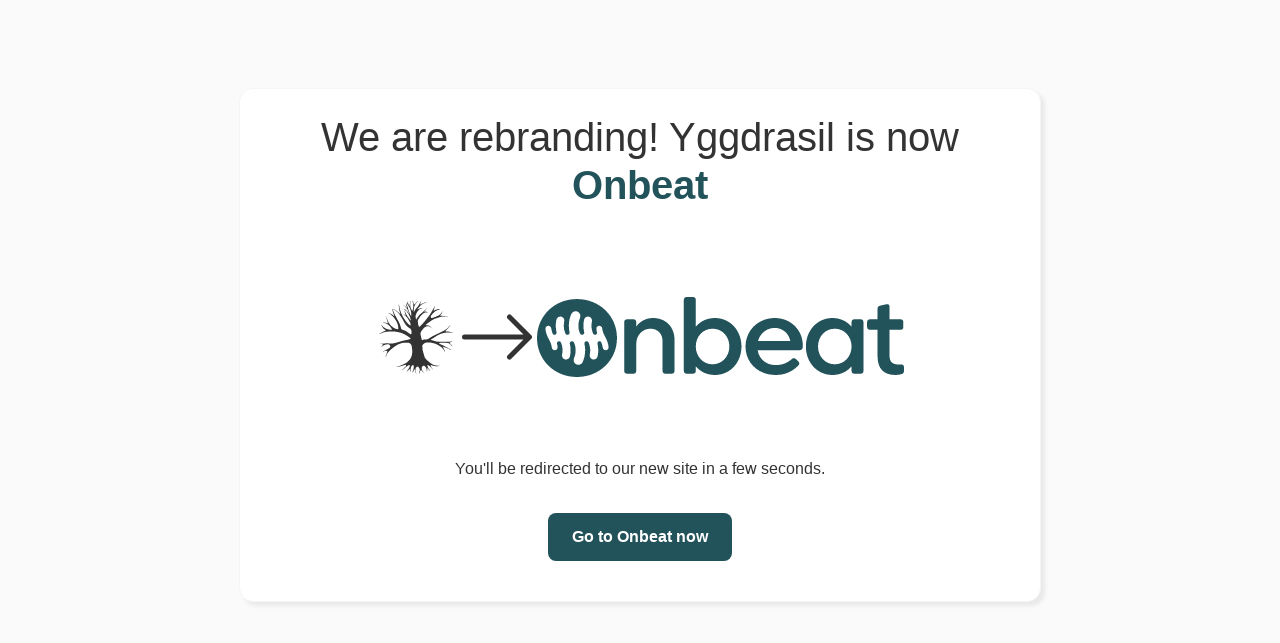

--- FILE ---
content_type: text/html
request_url: https://yggdrasil.dance/
body_size: 126540
content:
<!DOCTYPE html>
<html lang="en">
<head>
  <meta charset="UTF-8">
  <link href="https://cdn.jsdelivr.net/npm/bootstrap@5.1.3/dist/css/bootstrap.min.css" rel="stylesheet" integrity="sha384-1BmE4kWBq78iYhFldvKuhfTAU6auU8tT94WrHftjDbrCEXSU1oBoqyl2QvZ6jIW3" crossorigin="anonymous">
  
  <title>Yggdrasil becomes Onbeat</title>
  <meta name="viewport" content="width=device-width, initial-scale=1.0">
  <style>
    body {
      font-family: sans-serif;
      text-align: center;
      padding: 5rem 2rem;
      background: #fafafa;
      color: #333;
    }
    .logos {
      display: flex;
      flex-wrap: wrap;
      align-items: center;
      justify-content: center;
      gap: 2rem;
      margin: 2rem 0;
    }
    .logos img {
      height: 80px;
    }
    .arrow {
      font-size: 2rem;
    }
    .arrow {
      flex: 0 0 auto;          /* keep arrow with the logo before it */
    }
    .button {
      display: inline-block;
      margin-top: 1rem;
      padding: 0.75rem 1.5rem;
      background: #23535A;
      color: white;
      border-radius: 0.5rem;
      text-decoration: none;
      font-weight: bold;
      max-width: max-content;
    }
    .card {
      text-align: center; /* centers inline-block children */
    }
    .custom-card {
      border: 1px solid #f3f6f4; /* Set the border color to grey */
      border-radius: 14px; /* Add some border radius for rounded corners */
      box-shadow: 4px 4px 4px rgba(0, 0, 0, 0.07); /* Add a subtle box shadow for depth */
    }
    .styled-text {
      color: #23535A;
      font-family: "Barlow Condensed", sans-serif;
      font-weight: 600;
      font-style: normal;
    }

    /* smaller screens */
    @media (max-width: 600px) {
      .onbeat-logo {
        max-width: 180px; /* shrink logo for mobile */
      }
    }

  </style>
  <script>
    window.onload = function() {
      const newDomain = "https://onbeat.dance";
      const path = window.location.pathname + window.location.search + window.location.hash;
      const target = newDomain + path;

      // Update button and link
      const btn = document.getElementById("redirect-btn");
      btn.href = target;

      // Auto redirect after delay
      setTimeout(() => {
        window.location.href = target;
      }, 4000);
    }
  </script>
</head>
<body>
  <div class="row">
    <div class="col-md-1 col-lg-2 col-sm-0"></div>
    <div class="col-md-10 col-lg-8 col-sm-12">
      <div class="card custom-card p-4 mt-2 mb-4">
        <h1>We are rebranding! Yggdrasil is now <strong class="styled-text">Onbeat</strong></h1>
        <br><br>
        <div class="logos">
          <svg
            xmlns:dc="http://purl.org/dc/elements/1.1/"
            xmlns:cc="http://creativecommons.org/ns#"
            xmlns:rdf="http://www.w3.org/1999/02/22-rdf-syntax-ns#"
            xmlns:svg="http://www.w3.org/2000/svg"
            xmlns="http://www.w3.org/2000/svg"
            xmlns:sodipodi="http://sodipodi.sourceforge.net/DTD/sodipodi-0.dtd"
            xmlns:inkscape="http://www.inkscape.org/namespaces/inkscape"
            viewBox="0 0 2078.2031 2063.1382"
            height="80"
            id="svg869"
            version="1.1"
            sodipodi:docname="yggdrasil.svg"
            inkscape:version="0.92.5 (2060ec1f9f, 2020-04-08)">
            <defs
              id="defs873" />
            <g
              transform="translate(71.833338,93.641897)"
              id="g879">
              <path
                id="path885"
                d="m 1038.569,1884.1116 c -0.8759,-1.4172 -1.0106,-18.9521 -0.2044,-26.6116 0.4052,-3.85 2.7326,-16.9 5.1721,-29 5.2796,-26.1879 6.7424,-40.6287 5.4151,-53.4584 -0.96,-9.2787 -4.2241,-20.7078 -8.1017,-28.3676 -5.2024,-10.2769 -18.65,-31.388 -23.0844,-36.24 -9.1058,-9.9632 -21.81131,-13.9437 -31.54782,-9.8837 -6.49683,2.7092 -20.07308,12.4628 -24.77373,17.7983 -5.69524,6.4644 -15.6689,26.5118 -18.48297,37.1514 -2.41668,9.1371 -2.62331,17.4604 -0.99514,40.0848 2.56315,35.6167 7.00311,55.2414 16.59709,73.3594 3.17338,5.9929 3.30656,6.6057 1.90157,8.75 -1.93899,2.9593 -3.00645,2.9033 -5.98822,-0.3141 -3.46045,-3.7339 -13.01347,-22.9522 -14.35567,-28.8801 -0.62266,-2.75 -2.92793,-15.4936 -5.12282,-28.3191 -2.19489,-12.8255 -4.90276,-27.0005 -6.0175,-31.5 -2.59131,-10.4595 -6.9292,-22.6809 -8.0504,-22.6809 -1.03236,0 -7.2011,8.3105 -11.87658,16 -1.83929,3.025 -8.04479,14.5 -13.78998,25.5 -12.02616,23.0258 -20.50153,36.2729 -29.11044,45.5 l -6.06453,6.5 -0.0373,-5 c -0.0422,-5.6641 2.84042,-18.6142 5.83404,-26.2091 1.10385,-2.8005 5.4096,-12.5461 9.56834,-21.6568 9.57288,-20.9719 13.15166,-31.6787 14.58483,-43.6341 0.62636,-5.225 2.44893,-18.4994 4.05017,-29.4986 5.54143,-38.0655 3.34913,-56.2855 -8.11061,-67.4068 -2.32057,-2.252 -5.04449,-4.0946 -6.05315,-4.0946 -3.07503,0 -14.57742,4.5476 -20.54536,8.1228 -6.52135,3.9068 -20.52661,16.5685 -20.17799,18.2422 0.13001,0.6243 -1.39953,4.06 -3.399,7.635 -3.4914,6.2426 -5.08057,10.5898 -9.87003,27 -1.20392,4.125 -2.57701,7.7489 -3.05131,8.0532 -1.57402,1.0097 -4.77066,15.7342 -6.33543,29.1825 -1.84005,15.8142 -2.06308,55.3125 -0.45911,81.3107 0.59767,9.6874 0.88056,17.8197 0.62864,18.0716 -0.88742,0.8874 -6.58407,-9.1909 -8.59144,-15.1997 -2.66109,-7.9656 -3.72966,-15.1026 -5.56717,-37.1833 -1.7688,-21.255 -5.15515,-38.0949 -7.44495,-37.0227 -0.33791,0.1582 -5.96368,3.8593 -12.50171,8.2247 -8.27574,5.5256 -17.54179,13.2038 -30.49869,25.2725 -15.92932,14.8374 -19.76422,17.8924 -26.61136,21.2 -4.44026,2.145 -8.40207,3.4905 -8.90358,3.0239 -1.99372,-1.8547 2.67602,-10.4317 9.49157,-17.4334 29.01382,-29.8061 52.00585,-69.0214 67.34157,-114.8582 4.40682,-13.1715 4.71364,-20.0154 1.1685,-26.0647 -3.54834,-6.0548 -9.23355,-8.9162 -16.64941,-8.3798 -4.93858,0.3573 -6.95515,1.1505 -12.6614,4.9804 -3.73299,2.5055 -13.36344,8.4403 -21.401,13.1885 -27.69929,16.3632 -51.34628,34.239 -75.95107,57.4149 -8.01065,7.5454 -18.36065,16.9429 -23,20.8832 -4.63935,3.9404 -12.26018,11.122 -16.93518,15.9591 -4.675,4.8371 -10.52781,10.4244 -13.00624,12.4162 -4.72658,3.7986 -17.24988,11.9604 -18.35182,11.9604 -0.35307,0 -0.64194,-1.3348 -0.64194,-2.9662 0,-4.1591 8.89883,-13.8158 42.40887,-46.0205 23.94366,-23.011 47.08453,-46.846 56.14162,-57.8258 2.59859,-3.1502 2.69915,-3.6645 2.05305,-10.5 -0.37366,-3.9531 -0.85423,-8.3125 -1.06794,-9.6875 -0.21372,-1.375 -0.92636,-5.9875 -1.58365,-10.25 -0.92756,-6.0152 -1.5596,-7.7471 -2.82351,-7.7371 -0.89564,0.01 -7.70344,2.0599 -15.12844,4.5618 -7.425,2.5019 -17.775,5.6028 -23,6.8909 -13.84978,3.4142 -25.9841,7.0704 -36.36082,10.9558 -8.60184,3.2208 -15.57595,5.3067 -32.13918,9.6126 -12.18932,3.1688 -17.744,4.7647 -27.5,7.9007 -5.225,1.6796 -10.93321,3.0564 -12.6849,3.0595 -1.7517,0 -4.36971,0.4563 -5.81781,1.0068 -1.4481,0.5506 -4.90906,1.2341 -7.69101,1.5188 -2.78195,0.2848 -5.41289,0.7371 -5.84652,1.0051 -0.43363,0.268 -3.63947,0.7492 -7.12409,1.0695 -3.48462,0.3202 -6.78567,0.9313 -7.33567,1.358 -0.88849,0.6893 -10.37191,1.7052 -23.5,2.5175 -2.475,0.1531 -7.65,0.7761 -11.5,1.3844 -3.85,0.6084 -11.39787,1.115 -16.77305,1.1259 l -9.77306,0.02 1.51542,-2.3128 c 2.29009,-3.4951 10.56224,-6.3011 25.53069,-8.6603 7.425,-1.1703 15.975,-2.757 19,-3.526 3.025,-0.769 6.85,-1.6329 8.5,-1.9199 3.86883,-0.6728 35.6908,-10.8889 45.6994,-14.6713 4.23467,-1.6003 8.1189,-2.9097 8.63162,-2.9097 1.71137,0 34.93203,-12.7549 49.8956,-19.1571 35.83274,-15.3312 92.23561,-45.4103 109.62429,-58.4615 61.49142,-46.1527 105.74412,-105.2166 124.02318,-165.533 4.46631,-14.7377 9.93836,-41.536 12.83329,-62.8484 1.9918,-14.6636 2.24411,-20.785 2.26693,-55 0.0162,-24.2333 -0.46118,-43.6879 -1.28817,-52.5 -1.6499,-17.5808 -6.85035,-59.5141 -8.12311,-65.5 -0.52626,-2.475 -1.89902,-11.0009 -3.05059,-18.9465 -1.15157,-7.9456 -2.63796,-15.1023 -3.3031,-15.9037 -0.66514,-0.8015 -1.09684,-1.613 -0.95934,-1.8035 0.1375,-0.1905 0.2125,-0.4588 0.16667,-0.5963 -0.0458,-0.1375 -0.19656,-1.15 -0.33494,-2.25 -0.13837,-1.1 -1.67587,-4.2256 -3.41666,-6.9458 -1.74079,-2.7202 -3.16507,-5.4845 -3.16507,-6.143 0,-0.6585 -0.67917,-1.4578 -1.50928,-1.7764 -0.8301,-0.3185 -1.42657,-0.9292 -1.32548,-1.357 0.51521,-2.1805 -6.95228,-14.5275 -8.28727,-13.7024 -0.48288,0.2985 -0.87797,-0.1911 -0.87797,-1.0878 0,-1.7381 -2.28267,-4.4876 -3.72562,-4.4876 -1.26955,0 -8.27438,-7.3855 -8.27438,-8.7241 0,-0.6268 -1.4625,-2.1666 -3.25,-3.4217 -1.7875,-1.2551 -3.4,-2.6357 -3.58333,-3.0681 -0.18334,-0.4323 -0.97084,-0.7861 -1.75,-0.7861 -0.77917,0 -1.41667,-0.4331 -1.41667,-0.9624 0,-0.5294 -3.4875,-2.6379 -7.75,-4.6857 -4.2625,-2.0478 -8.34878,-4.3188 -9.08062,-5.0467 -0.73184,-0.728 -1.72604,-1.0792 -2.20932,-0.7805 -0.48329,0.2987 -1.68451,0.085 -2.66938,-0.476 -0.98488,-0.5606 -7.64068,-1.8215 -14.79068,-2.8022 -11.26568,-1.5451 -20.20409,-1.7648 -67,-1.6469 -29.7,0.075 -55.125,0.4309 -56.5,0.7913 -1.375,0.3603 -4.75,0.8526 -7.5,1.094 -4.63626,0.4068 -11.50092,1.2065 -17.5,2.0386 -2.68909,0.3729 -12.9667,2.1631 -16.91372,2.946 -5.06568,1.0047 -38.00479,10.9632 -46.94802,14.1938 -47.78408,17.2609 -95.56018,42.9287 -140.17811,75.3109 -23.86244,17.3187 -67.23351,51.2054 -91.46015,71.4599 -19.23308,16.0796 -52.5,46.8942 -52.5,48.6298 0,0.4234 -2.925,3.5786 -6.5,7.0115 -3.575,3.4329 -6.5,6.8453 -6.5,7.5831 0,0.7378 -0.45,1.3415 -1,1.3415 -0.55,0 -1,0.675 -1,1.5 0,0.825 -0.64468,1.5 -1.43261,1.5 -0.78794,0 -1.71199,0.8802 -2.05345,1.9561 -0.34146,1.0758 -1.91226,3.0427 -3.49068,4.3709 -3.81006,3.2059 -16.94915,20.0404 -24.01934,30.7748 -8.58247,13.0304 -23.21533,47.2571 -31.16596,72.8982 -3.82655,12.3407 -6.8076,25.0993 -5.7053,24.418 0.47704,-0.2948 0.86734,-0.1076 0.86734,0.416 0,2.0961 -3.05188,2.0164 -4.44789,-0.1161 -1.6382,-2.5025 -2.24313,-20.3419 -1.00774,-29.7179 0.40113,-3.0444 5.18372,-17.1085 10.71175,-31.5 5.49289,-14.3 12.37316,-33.2 15.28948,-42 2.91633,-8.8 6.28842,-18.7 7.49354,-22 1.87655,-5.1386 2.11726,-7.3836 1.67661,-15.6368 -0.32062,-6.0053 -1.15173,-10.9797 -2.20544,-13.2002 -1.79371,-3.78 -7.36528,-8.663 -9.88457,-8.663 -0.82924,0 -1.7499,-0.3919 -2.04591,-0.8708 -1.44504,-2.3381 -16.31356,-3.5892 -24.53509,-2.0644 -13.60848,2.5238 -37.12298,12.5713 -43.71165,18.6775 -1.5582,1.4441 -2.99018,2.4843 -3.18217,2.3117 -1.24359,-1.1181 -19.75215,16.256 -26.00117,24.4075 -1.85368,2.418 -2.439939,2.6933 -3.194714,1.5 -2.940497,-4.6489 0.557341,-12.4371 9.618374,-21.416 5.35717,-5.3085 14.48396,-12.9902 17.29729,-14.5585 1.49282,-0.8321 4.76645,-3.1946 7.27475,-5.25 2.50829,-2.0553 4.8057,-3.737 5.10534,-3.737 0.29964,0 3.43024,-1.753 6.95688,-3.8955 8.47906,-5.1512 21.88293,-11.8365 47.34599,-23.6143 11.52049,-5.3287 25.22134,-12.0582 30.44634,-14.9543 13.06493,-7.2417 36.4878,-22.2584 43.33505,-27.7825 1.19072,-0.9606 5.15449,-3.9769 8.80838,-6.7029 10.7403,-8.0126 16.85657,-20.5452 16.85657,-34.5401 0,-12.2875 -5.39536,-27.8703 -12.92652,-37.3341 -5.62904,-7.0736 -11.11342,-10.3725 -21.74969,-13.0828 -4.85308,-1.2367 -9.49879,-2.507 -10.32379,-2.823 -7.32506,-2.8055 -37.33933,-2.391 -52.76224,0.7287 -2.60577,0.5271 -8.33776,1.6867 -12.73776,2.577 -12.14712,2.4576 -33.60067,9.9058 -47,16.3173 -16.34411,7.8206 -29.78249,16.4903 -43.347359,27.9655 -10.882744,9.2063 -25.390636,20.2134 -31.51678,23.9119 -1.575276,0.951 -4.40776,2.7416 -6.294409,3.9791 -4.122603,2.7039 -4.341422,2.7299 -4.341422,0.515 0,-0.9542 8.954918,-10.5167 19.899818,-21.25 20.527463,-20.1307 26.908923,-28.1637 31.788302,-40.0152 3.28405,-7.9766 3.05286,-11.333 -0.993175,-14.4191 -1.81778,-1.3865 -5.53028,-3.5131 -8.25,-4.7258 -5.16196,-2.3017 -4.484014,-2.244 -50.944945,-4.3402 -16.56461,-0.7474 -18.5,-1.0545 -18.5,-2.9359 0,-0.9599 4.755893,-1.5899 18.75,-2.4837 43.477664,-2.777 62.14695,-4.3775 88.89001,-7.6209 58.03641,-7.0386 81.6108,-8.4982 105.35999,-6.5236 14.23506,1.1836 32.08805,3.9692 39,6.0853 5.64539,1.7283 37.00986,2.3443 54,1.0606 40.96639,-3.0952 81.62885,-11.7385 148.5,-31.5653 15.95,-4.7291 40.25,-11.7522 54,-15.6069 13.75,-3.8547 33.325,-9.66 43.5,-12.9006 42.04534,-13.391 79.34928,-22.3153 119.75,-28.6481 6.1875,-0.9699 11.25,-2.1121 11.25,-2.5382 0,-0.4262 0.58296,-0.5511 1.29546,-0.2777 2.25612,0.8657 35.30968,-6.4479 45.33532,-10.0312 5.29326,-1.8919 12.15425,-3.9612 15.24666,-4.5984 3.09241,-0.6372 6.89783,-1.81329 8.45649,-2.61351 1.55866,-0.80023 5.59835,-1.90015 8.97708,-2.44428 3.37873,-0.54413 6.41215,-1.42458 6.74094,-1.95656 0.32878,-0.53198 5.51409,-2.347 11.52291,-4.03339 6.00883,-1.68638 11.42672,-3.70254 12.03977,-4.48035 1.80489,-2.28999 0.02,-8.77062 -3.87317,-14.06312 C 806.43515,965.485 802,961.1955 802,962.8847 c 0,0.67834 -0.45734,0.95068 -1.01631,0.60522 -0.55897,-0.34546 -0.81588,-0.95242 -0.57091,-1.34879 0.24497,-0.39637 -1.66017,-2.05276 -4.23365,-3.68086 -2.57348,-1.62811 -5.37005,-3.65119 -6.2146,-4.49574 -0.84455,-0.84455 -3.31957,-2.8692 -5.50004,-4.49922 -2.18047,-1.63002 -5.25399,-4.21892 -6.83004,-5.75312 -1.57605,-1.53419 -4.68559,-3.71796 -6.9101,-4.85282 -2.2245,-1.13485 -6.78501,-4.17464 -10.13445,-6.75508 -3.34945,-2.58044 -7.8899,-5.77787 -10.0899,-7.1054 -2.2,-1.32754 -4.15093,-2.77317 -4.33541,-3.21253 -0.18448,-0.43935 -0.71619,-0.56349 -1.18158,-0.27586 -0.46539,0.28763 -1.43946,-0.279 -2.16459,-1.25917 -0.72513,-0.98017 -2.55592,-2.32805 -4.06842,-2.99529 -1.5125,-0.66724 -2.75,-1.66677 -2.75,-2.22118 0,-0.55441 -1.54146,-1.65208 -3.42547,-2.43927 -1.884,-0.78719 -5.77852,-3.29123 -8.65447,-5.56454 -2.87595,-2.27331 -6.73449,-4.76233 -8.57453,-5.53115 C 713.50549,900.73109 712,899.65942 712,899.11841 c 0,-0.541 -1.0125,-1.30371 -2.25,-1.69491 -1.2375,-0.3912 -3.6,-1.73205 -5.25,-2.97967 C 700.60462,891.49841 665.77913,873 664.1294,873 c -0.69457,0 -2.69532,-1.08357 -4.44612,-2.40794 C 655.5047,867.43123 632.15158,855.27258 619.5,849.6709 598.52458,840.3837 553.32297,825 547.01,825 c -1.4355,0 -3.0375,-0.39769 -3.56,-0.88375 -2.23907,-2.08292 -44.80355,-11.17437 -77.95,-16.64953 -11.55,-1.90784 -25.5,-4.35423 -31,-5.43642 -37.12844,-7.30545 -82.11346,-8.67422 -150.5,-4.57929 -13.475,0.80687 -34.85,1.94222 -47.5,2.52299 -26.15231,1.20067 -31.59004,1.82246 -58,6.63216 -56.55216,10.29911 -98.539309,25.00653 -130.17081,45.59675 -5.922145,3.85496 -11.734028,7.18428 -12.915296,7.39848 -1.181267,0.21421 -3.670139,1.01658 -5.530826,1.78306 -3.720424,1.53255 -7.842851,1.43027 -12.264126,-0.3043 l -2.881058,-1.1303 7.964605,-6.27505 C 54.232521,828.83336 105.14418,801.1085 163.5,777.00098 c 7.15,-2.95376 13.16654,-5.49138 13.3701,-5.63915 0.20355,-0.14778 0.0727,-1.45352 -0.29074,-2.90165 C 175.51674,764.22637 167.19819,756.13309 157.5,749.89749 140.34706,738.86876 131.55072,731.76666 120.44985,719.98348 104.91883,703.49786 94.129367,687.98318 73.519414,652.5 66.491284,640.4 59.156097,627.90567 57.218999,624.73483 c -3.728489,-6.10317 -3.731492,-7.33582 -0.01557,-6.39124 2.958311,0.75199 19.046192,16.4889 22.449251,21.9595 4.729667,7.60319 30.96509,34.23605 44.36324,45.03529 21.6037,17.41312 55.84989,36.75767 82.48408,46.59255 35.5991,13.14524 70.2132,19.78023 108.40145,20.77889 l 22.40144,0.58582 -0.66322,-4.14756 c -1.6969,-10.61184 -8.64674,-24.80949 -19.56693,-39.97279 -8.38409,-11.64177 -20.27225,-28.95997 -26.80162,-39.04351 -19.55258,-30.19579 -62.44115,-62.60394 -111.77112,-84.4583 -25.13106,-11.13367 -57.63125,-21.74137 -74.19278,-24.21572 -11.06653,-1.65338 -17.488758,-3.50237 -18.053906,-5.19781 -0.886687,-2.66007 12.631932,-3.17408 23.846756,-0.90673 4.06996,0.82285 10.32493,1.74585 13.89993,2.05112 3.575,0.30528 7.4,0.73138 8.5,0.94689 2.84369,0.55715 10.90469,1.707 11.5,1.6404 0.275,-0.0308 3.2,0.87606 6.5,2.01516 3.3,1.13911 7.47307,2.30801 9.27348,2.59757 1.80042,0.28956 5.62542,1.5648 8.5,2.83386 9.10886,4.02137 27.65896,9.60726 45.22652,13.61883 9.35,2.13508 18.0884,4.19302 19.41867,4.5732 1.91937,0.54853 2.29728,0.37488 1.83062,-0.8412 -2.27682,-5.93329 -16.5804,-55.33544 -26.25426,-90.67774 -11.95846,-43.68883 -18.8027,-67.14228 -25.42359,-87.12015 C 178.68974,393.76982 177.28122,387 178.9121,387 c 0.59835,0 1.0879,0.62882 1.0879,1.39738 0,0.76855 1.42228,4.25605 3.16062,7.75 1.73834,3.49394 4.84041,11.07762 6.8935,16.85262 3.37705,9.49911 8.0366,20.6701 14.39034,34.5 1.26341,2.75 3.75858,9.5 5.54482,15 1.78624,5.5 8.17228,22.33745 14.19119,37.41656 6.01892,15.0791 12.90242,33.13559 15.29666,40.12553 4.64921,13.57329 7.57326,18.7914 24.63257,43.95791 25.4402,37.5303 41.18397,54.56418 81.8903,88.60077 39.31072,32.86965 71.83525,50.9873 106,59.04682 11.05402,2.60766 37.87564,4.34873 45.36082,2.9445 L 501,733.90937 500.997,717.70469 C 500.98021,640.04339 472.70417,559.12362 417.23586,478 395.18819,445.7548 380.31213,428.82042 342.84981,393.32159 303.66693,356.19237 277.05731,335.72576 248.75,320.94535 c -4.2625,-2.22563 -7.75,-4.45343 -7.75,-4.95066 0,-1.37023 6.51777,-2.30429 10.75,-1.54058 7.20304,1.29981 16.71627,4.63595 21.21546,7.43993 2.494,1.55431 12.96021,7.16637 23.25824,12.47124 47.46651,24.4516 76.1057,43.8165 101.91605,68.91234 l 7.63975,7.42826 -6.49578,-15.60294 C 369.31787,323.12468 359.708,294.82046 353.92272,261.5 c -2.49497,-14.36987 -2.95441,-32.17682 -1.01268,-39.24923 0.94015,-3.4243 1.92801,-4.63766 5.08846,-6.25 2.157,-1.10043 5.07895,-2.00077 6.49321,-2.00077 4.00907,0 13.56429,3.54126 27.09509,10.0417 6.82128,3.27707 12.79691,5.9583 13.27918,5.9583 0.48228,0 5.77223,2.92756 11.75544,6.5057 13.84783,8.28139 11.85887,6.93122 21.72009,14.7443 4.68571,3.7125 8.81112,6.75 9.16759,6.75 0.35647,0 3.87816,2.5875 7.82597,5.75 8.70087,6.97005 13.30995,10.25 14.40358,10.25 0.4508,0 3.84005,2.8125 7.53168,6.25 6.98954,6.5084 7.99739,7.35048 16.22967,13.5602 8.73177,6.5865 10.53125,8.26442 31.97726,29.81718 11.56251,11.62007 22.08054,21.45227 23.3734,21.84934 4.07236,1.25073 4.4428,-0.68094 1.64607,-8.58337 -1.43912,-4.06634 -3.26328,-10.99291 -4.0537,-15.39237 -0.79042,-4.39946 -1.88846,-8.14946 -2.44008,-8.33333 C 543.45133,312.98378 543,312.23182 543,311.49664 c 0,-0.73518 -1.52744,-6.66018 -3.3943,-13.16667 -7.85385,-27.37257 -14.24474,-60.08823 -19.03243,-97.42898 -3.22338,-25.14029 -11.7285,-107.079095 -11.17236,-107.635236 0.92541,-0.925409 4.65761,1.946726 6.06417,4.666718 1.61502,3.123098 9.02944,31.867748 10.03892,38.919438 0.34265,2.39356 1.0745,5.53946 1.62634,6.9909 0.55183,1.45145 1.18104,4.3457 1.39824,6.43168 0.2172,2.08598 0.58536,4.11507 0.81814,4.5091 0.23279,0.39402 0.74406,4.76641 1.13616,9.71641 0.3921,4.95 0.86527,9.24828 1.05149,9.55173 0.18623,0.30345 0.84229,5.47845 1.45792,11.5 0.61564,6.02155 1.7721,12.97327 2.56992,15.44827 0.79782,2.475 3.43833,12.6 5.86781,22.5 12.53097,51.06314 30.45755,98.86665 57.18833,152.5 24.88848,49.93688 54.66857,98.39587 90.33772,147 6.65987,9.075 14.83211,20.23208 18.16053,24.79352 9.20497,12.61497 17.68352,22.34533 32.70655,37.53548 22.21106,22.45815 43.81769,40.25166 64.28021,52.93609 8.22571,5.09901 9.41001,5.56896 10.25026,4.06751 1.89569,-3.3874 2.02921,-29.35028 0.20801,-40.44587 C 810.16942,575.12745 799.81315,552.73491 769.5325,504.52387 762.26986,492.96074 753.49408,478.55 750.03076,472.5 c -13.39815,-23.40493 -27.78862,-42.20303 -47.0836,-61.50472 -17.83804,-17.84425 -42.22714,-37.05034 -64.25467,-50.5997 -5.05587,-3.10991 -9.36912,-5.81028 -9.58499,-6.00082 -0.21588,-0.19053 0.2146,-1.07794 0.95662,-1.97202 2.01199,-2.4243 9.72437,-1.05799 18.24295,3.2319 8.09443,4.07629 10.23776,5.51795 20.91427,14.06746 12.3746,9.9093 16.82168,11.47236 19.00524,6.67995 0.94791,-2.08044 0.8362,-4.28619 -0.56082,-11.0731 -1.67754,-8.14974 -7.02511,-23.27638 -8.59889,-24.32361 -1.02482,-0.68194 -10.39863,-26.66918 -13.58111,-37.65125 -3.36419,-11.60909 -5.28612,-23.16417 -5.33565,-32.07906 -0.0464,-8.35953 1.15715,-9.87666 4.51121,-5.68634 2.30558,2.88044 11.33868,22.4345 11.33868,24.54499 0,1.96307 12.06019,29.00329 20.08513,45.03299 22.05496,44.05445 54.0642,92.83009 91.43814,139.33333 16.41881,20.42941 34.58921,41.72085 35.13735,41.17272 0.79159,-0.7916 -3.47407,-23.15792 -7.68984,-40.32048 C 798.93615,410.07474 769.17381,348.96132 723.9734,288.5 c -5.34529,-7.15 -10.88198,-14.1571 -12.30375,-15.57134 -1.42178,-1.41424 -10.81659,-7.46597 -20.87735,-13.4483 -18.20552,-10.82537 -23.28614,-14.38341 -37.35765,-26.16216 -4.06181,-3.39998 -10.41892,-8.34668 -14.12692,-10.99265 -4.57386,-3.26384 -6.19619,-4.91593 -5.04508,-5.13761 0.93319,-0.17972 8.79336,1.57822 17.46703,3.90654 8.67368,2.32831 16.71314,4.33727 17.86547,4.46435 2.52448,0.27841 12.99545,6.54208 23.86623,14.27665 10.85953,7.72656 31.14445,28.02468 43.23132,43.25944 5.49586,6.92721 16.19411,21.21471 23.77388,31.75 7.57978,10.5353 13.99016,19.15508 14.24531,19.15508 1.35508,0 -4.2272,-26.1371 -8.39841,-39.32267 -13.10909,-41.43898 -32.57293,-73.9252 -64.02356,-106.85882 -7.58446,-7.94209 -17.54371,-19.25654 -22.13167,-25.14323 -4.58797,-5.88669 -10.10047,-12.53354 -12.25,-14.77078 C 665.75871,145.66727 664,143.42352 664,142.9184 664,142.41328 663.51392,142 662.91982,142 c -0.59409,0 -4.34544,-3.2625 -8.33633,-7.25 -7.226,-7.21986 -12.32566,-11.75 -13.22718,-11.75 -0.26059,0 -2.53414,-1.9125 -5.05234,-4.25 -7.66065,-7.11092 -9.59195,-9.47502 -8.7945,-10.76533 0.72715,-1.17654 3.62624,0.19287 7.99053,3.77441 2.52189,2.06958 21.76256,19.78391 27.65542,25.46156 0.98222,0.94635 5.73657,4.73107 10.56522,8.4105 10.92495,8.32479 28.0433,22.63148 40.82494,34.11951 14.07851,12.65363 16.03254,14.17593 15.04726,11.72261 C 721.33582,170.91341 705.86127,123.60285 700.32753,102 694.22236,78.166357 693.27352,60.66241 698.31349,64.845209 700.2772,66.474947 714,94.482322 714,96.860401 c 0,0.396474 2.5101,5.652579 5.57799,11.680229 4.59813,9.03419 11.29452,25.94214 12.85553,32.45937 0.82173,3.43074 7.51879,21.74476 9.04285,24.72891 2.14421,4.19841 7.00342,24.4259 8.4731,35.27109 1.69241,12.4888 4.138,20.65646 12.57386,41.99365 10.02468,25.35586 11.83292,30.66005 14.49074,42.50635 6.52616,29.08805 22.88907,66.16683 46.55728,105.5 l 9.92865,16.5 0.81383,-8 c 1.10063,-10.81917 0.0656,-48.35369 -1.87514,-68 C 827.42575,280.75334 814.29171,231.96183 794.37478,190.09681 786.35934,173.24852 781.52914,164.80719 767.71167,143.5 761.6483,134.15 754.23088,122.675 751.2285,118 c -3.00237,-4.675 -6.30583,-9.625 -7.34101,-11 -1.03519,-1.375 -2.97949,-4.525 -4.32067,-7 -3.7454,-6.911697 -13.45847,-19.746195 -21.05783,-27.825038 -2.75494,-2.928772 -5.57624,-6.397899 -6.26954,-7.709173 -1.10063,-2.081685 -1.01318,-2.516515 0.68932,-3.427666 1.31663,-0.704641 2.15397,-0.713259 2.57839,-0.02654 0.3457,0.559346 2.4949,1.96914 4.776,3.132873 2.28111,1.163734 6.45397,3.857303 9.27302,5.98571 2.81906,2.12841 5.64717,3.869834 6.28469,3.869834 1.65904,0 1.67898,-0.434257 0.50492,-11 -1.56171,-14.054422 -1.0069,-21.874576 2.02255,-28.508387 C 742.36483,25.740229 750.62505,18 755.96788,18 c 2.01155,0 0.98242,4.456772 -2.86955,12.426967 -7.61948,15.765657 -6.87674,20.973172 8.35419,58.573033 2.56213,6.325 5.27875,12.45134 6.03695,13.61409 0.75819,1.16275 3.62316,6.4307 6.3666,11.70655 C 781.91405,129.81682 788.70995,139 792.1197,139 c 2.54201,0 2.88511,-2.09948 2.69907,-16.51613 -0.16316,-12.64406 2.30048,-48.423222 4.23359,-61.48387 3.4725,-23.461259 11.00254,-39.23268 23.65084,-49.535909 9.01234,-7.3414072 11.28908,-4.9375891 4.37113,4.615115 C 822.12224,22.917331 815.84741,34.142411 813.70258,40 c -8.013,21.883733 -11.65956,58.057861 -8.64806,85.78941 4.61904,42.53482 21.83583,89.08769 48.31469,130.63923 l 5.05255,7.92863 2.37945,-5.42863 c 10.35375,-23.62181 19.50221,-59.79554 23.37551,-92.42864 1.64398,-13.85079 1.6438,-56.73775 -2.8e-4,-69.5 -4.05533,-31.479614 -10.28154,-56.95613 -19.87602,-81.329082 -1.91157,-4.855996 -3.213,-9.091667 -2.89207,-9.4126033 0.92545,-0.925451 7.17631,3.9447133 10.62832,8.2807263 8.92968,11.216426 21.27799,45.704111 22.54317,62.960959 0.99097,13.516604 3.41564,19.033324 8.81021,20.045351 3.73737,0.701134 11.10327,-1.98836 14.95364,-5.459981 1.18597,-1.069312 4.5713,-4.034242 7.52295,-6.588732 4.88296,-4.225936 9.62546,-9.370006 14.42813,-15.649846 C 941.28189,68.556056 944.97264,63.675 948.49643,59 c 3.52379,-4.675 7.66615,-10.047789 9.20523,-11.93953 4.64055,-5.703856 28.19235,-25.809603 37.7669,-32.240915 8.06344,-5.4162738 9.36244,-5.9714371 12.87104,-5.5008254 2.1464,0.2878914 4.3116,0.9324314 4.8114,1.4323114 0.5452,0.545164 -2.6046,3.234514 -7.871,6.720418 -10.73892,7.108173 -23.12554,17.470547 -31.19582,26.097702 C 963.04605,55.368959 946.01171,78.8168 946.75,81.194772 946.8875,81.637647 946.60574,82 946.12387,82 c -0.48187,0 -2.58968,3.2625 -4.68401,7.25 -2.09432,3.9875 -5.79058,10.316427 -8.2139,14.06428 -13.1979,20.41162 -24.48229,52.26355 -29.6479,83.68572 -4.83171,29.3911 -6.31912,51.91266 -5.57806,84.45978 l 0.5,21.95978 6.11638,-8.95978 c 7.31193,-10.71112 17.42527,-28.07977 17.95658,-30.83862 0.2091,-1.08579 0.78028,-2.23224 1.26928,-2.54767 0.489,-0.31542 1.91288,-2.59849 3.16418,-5.07349 5.2583,-10.40063 21.99721,-32.77637 48.99942,-65.5 26.72966,-32.3933 34.95196,-43.46454 54.50856,-73.39491 5.6735,-8.683067 17.3901,-32.224738 19.9601,-40.10509 0.9865,-3.025 3.5036,-9.55 5.5935,-14.5 2.0899,-4.95 5.4046,-14.313637 7.3659,-20.808083 2.9157,-9.654409 3.5661,-13.402519 3.5661,-20.55 0,-5.6591045 0.4408,-9.1834505 1.25,-9.9939715 1.0002,-1.00184044 1.4832,1.2064218 2.4168,11.0500005 1.6248,17.130872 1.5789,28.213752 -0.1791,43.242671 -1.5781,13.490311 -5.4168,32.31831 -8.4223,41.309383 -0.9653,2.8875 -1.4311,5.25 -1.0352,5.25 1.0029,0 14.9253,-6.517504 46.5,-21.768064 54.7393,-26.439098 81.5748,-36.133334 112.5981,-40.675743 11.7465,-1.719901 25.3117,-2.07712 24.4255,-0.643205 -0.3104,0.502143 -2.3619,1.216697 -4.559,1.587897 -2.1972,0.371201 -3.9948,1.036573 -3.9948,1.478605 0,0.442032 -1.2097,1.107311 -2.6882,1.478398 -1.4786,0.371087 -3.1661,1.248194 -3.75,1.949127 -0.584,0.700933 -4.8868,2.065225 -9.5618,3.031761 -22.7394,4.701276 -48.7563,14.48432 -79,29.706085 -31.694,15.951724 -47.4483,26.421209 -66.9234,44.473929 -9.0442,8.38364 -23.7735,24.59089 -32.8498,36.14584 -3.6997,4.71015 -14.771,18.23755 -24.6028,30.06088 C 993.02317,217.20687 987.40776,226 992.88383,226 c 1.03611,0 10.90457,-4.2575 21.92977,-9.46111 31.6499,-14.93779 47.8825,-19.87534 65.6864,-19.98007 12.0202,-0.0707 20.3956,1.64095 28.7635,5.87822 6.9805,3.5348 16.7365,10.29802 16.7365,11.60241 0,1.29488 -10.4975,0.21259 -19.4867,-2.00908 -13.9649,-3.45137 -35.1597,-3.01934 -42.3385,0.86301 -6.6798,3.61247 -18.0579,12.78545 -30.3155,24.44011 -5.3024,5.04158 -12.8421,11.77216 -16.7549,14.95683 -13.7064,11.1559 -27.01663,29.00361 -38.56337,51.70968 -8.44057,16.59793 -28.90021,64.71459 -31.49478,74.06891 -4.5174,16.28679 -4.71504,39.15674 -0.54816,63.43109 1.31563,7.66431 8.67776,39.98042 10.12986,44.46515 0.31452,0.97137 1.43183,-0.0397 3.31528,-3 12.70385,-19.96725 22.56104,-35.03235 29.35817,-44.86916 39.1688,-56.68506 80.388,-99.57929 122.5576,-127.53814 7.9845,-5.29375 13.8329,-10.71379 34.0376,-31.54455 13.4181,-13.83387 28.3072,-28.60868 33.0868,-32.8329 9.0859,-8.03014 10.0569,-8.83027 16.5365,-13.62659 5.5086,-4.07761 10.9337,-9.72795 13.9927,-14.57373 3.6487,-5.77994 13.3743,-25.50686 18.9712,-38.48008 2.61,-6.05 4.9812,-11.225 5.2692,-11.5 0.9981,-0.95302 -0.6689,13.52801 -2.233,19.39785 -5.9514,22.33429 -18.5245,41.91295 -50.4771,78.60215 -8.8614,10.175 -18.1112,21.03679 -20.5551,24.1373 l -4.4434,5.63731 10.8822,-4.42056 c 5.9852,-2.4313 15.9877,-5.57911 22.2278,-6.99511 10.9811,-2.49185 16.1859,-2.68019 28.516,-1.03188 3.9147,0.52331 16.7487,7.53216 20.6665,11.28625 2.1102,2.0221 6.5116,5.64562 9.7808,8.05226 6.1154,4.50191 8.5941,8.03713 7.5475,10.76458 -0.627,1.63389 -1.1599,1.51673 -9.1652,-2.0151 -23.8291,-10.51304 -38.6417,-11.43149 -61.5,-3.81328 -18.1879,6.06165 -34.6097,16.05734 -57.0254,34.7104 -38.1429,31.74033 -73.1797,74.95182 -107.1948,132.20532 -18.3153,30.82774 -19.2167,33.55342 -19.1769,57.98251 0.022,13.22695 0.6256,20.99499 2.7212,35 1.4813,9.9 3.0825,21.6 3.5583,26 2.5832,23.8931 8.6255,43.77625 24.099,79.30127 1.6074,3.69044 2.7455,5.13376 3.7456,4.75 0.7901,-0.3032 2.105,-0.55127 2.922,-0.55127 1.4066,0 5.9308,-3.99108 17.6857,-15.60193 2.8409,-2.80607 6.9653,-6.39102 9.1653,-7.96657 2.2,-1.57555 6.8754,-5.80468 10.3899,-9.39807 3.5144,-3.59338 16.1254,-16.43343 28.0245,-28.53343 25.1561,-25.58089 45.8535,-48.97235 76.9801,-87 25.6182,-31.29805 37.5841,-46.14177 41.1124,-51 7.7607,-10.68588 32.9358,-43.37214 53.5294,-69.5 15.1099,-19.17059 22.7621,-29.92945 30.8295,-43.34543 5.902,-9.81498 19.631,-31.86498 30.5089,-49 17.4085,-27.4219 26.9009,-42.81584 38.6349,-62.65457 6.7682,-11.44289 19.0601,-34.83473 25.0706,-47.71007 3.4328,-7.35358 6.6795,-13.91461 7.2149,-14.58004 2.2689,-2.81991 8.1733,-16.02654 11.9414,-26.70989 7.0101,-19.87467 7.3531,-21.61429 7.2039,-36.52814 -0.075,-7.48516 0.033,-13.77897 0.2407,-13.98625 0.2072,-0.20727 0.9139,-0.045 1.5703,0.36073 2.3098,1.42755 3.3336,18.6893 2.3221,39.15366 -1.5358,31.07538 -4.9734,46.81794 -22.6463,103.71105 l -1.3081,4.21106 5.1905,-2.33122 c 2.8547,-1.28217 13.9654,-6.27221 24.6904,-11.08898 44.0657,-19.79065 73.7366,-29.35175 101.0211,-32.55289 10.24,-1.2014 35.3064,-0.9625 36.6131,0.34894 2.4471,2.45598 -3.8439,6.19625 -23.1342,13.75438 -6.6,2.58595 -17.625,7.02155 -24.5,9.85689 -6.875,2.83535 -17.9,6.97366 -24.5,9.19624 -48.9136,16.47188 -104.9121,62.65867 -146.3899,120.74037 -11.8179,16.54866 -21.2509,31.86659 -22.2385,36.11245 -2.0359,8.7522 -0.4748,23.88477 3.2171,31.18426 3.6843,7.28454 12.7262,12.85745 20.8607,12.85745 3.6983,0 17.878,-3.3715 23.0506,-5.48073 1.925,-0.78495 7.1,-2.3992 11.5,-3.58721 19.679,-5.31336 48.2077,-15.83817 77,-28.40682 28.542,-12.45939 71.4646,-33.19569 79.3314,-38.32573 32.0249,-20.88385 61.4538,-53.93318 78.8215,-88.51852 3.1814,-6.33521 5.9333,-10.65477 6.6401,-10.4227 2.1202,0.69615 1.9218,7.85291 -0.4204,15.16233 -3.1265,9.75713 -20.6749,44.76226 -26.1078,52.07938 -2.4503,3.3 -9.7353,11.85 -16.1889,19 -11.5987,12.85016 -17.8239,21.06412 -18.9868,25.05246 -1.0667,3.65827 1.5682,5.7992 7.0225,5.70595 30.7299,-0.52536 35.6452,-0.2261 109.3884,6.66001 22.825,2.13139 42.175,3.90496 43,3.94126 0.825,0.0363 8.7,0.74028 17.5,1.56441 8.8,0.82413 18.6141,1.51585 21.809,1.53716 3.2079,0.0214 5.5582,0.44457 5.2489,0.94507 -1.2299,1.99002 -13.5311,2.44069 -71.5579,2.62157 -33.275,0.10373 -61.625,0.47981 -63,0.83574 -1.375,0.35594 -4.525,0.8673 -7,1.13637 -2.475,0.26907 -5.625,0.71355 -7,0.98774 -1.375,0.27419 -4.75,0.93345 -7.5,1.46502 -42.357,8.18751 -80.2164,18.79111 -127.2843,35.64958 -14.6936,5.26288 -31.8907,11.27199 -38.2157,13.35357 -36.4365,11.99141 -75.8518,32.73902 -119.5,62.90307 -38.8436,26.8437 -79.1717,56.34014 -87,63.63281 -7.6785,7.15311 -29.8371,25.77469 -35.4092,29.75701 -1.7937,1.28198 -5.2867,6.18276 -5.8099,8.15137 -1.081,4.06811 -1.3778,7.615 -0.6444,7.70056 0.4749,0.0554 3.1135,0.24633 5.8635,0.42428 48.2547,3.12266 50.7087,3.49459 68.6569,10.40581 14.7094,5.66412 35.2284,17.30371 36.543,20.7294 0.295,0.76891 4.8029,4.61888 10.0175,8.5555 5.2145,3.93661 10.1147,8.12462 10.8892,9.3067 0.7746,1.18207 3.4652,3.6264 5.9792,5.43184 8.8079,6.32535 21.8211,20.2049 25.204,26.88197 3.1888,6.294 3.9435,9.16377 2.4099,9.16377 -0.4402,0 -4.2727,-4.04006 -8.5167,-8.97792 -18.5129,-21.53996 -43.1927,-38.69794 -72.6788,-50.5282 -14.9258,-5.98845 -23.5684,-7.27686 -38.0276,-5.66906 -17.4127,1.93619 -35.5121,7.72478 -57.9766,18.54218 -14.1773,6.82684 -17.9414,9.00144 -17.9722,10.383 -0.015,0.6875 -0.4513,1.25 -0.969,1.25 -0.5176,0 -2.8861,1.9125 -5.2632,4.25 -2.377,2.3375 -6.566,6.03015 -9.3088,8.20589 -7.8286,6.21016 -12.0723,10.9117 -25.7849,28.56662 -7.039,9.06262 -15.5176,19.62749 -18.8412,23.47749 -3.3237,3.85 -9.5988,11.725 -13.9446,17.5 -4.3458,5.775 -8.3548,11.04351 -8.9088,11.70779 -0.554,0.66429 -1.0073,1.63929 -1.0073,2.16667 0,0.52738 -0.3612,1.10887 -0.8027,1.29221 -1.2673,0.52624 -7.9539,12.02406 -11.6501,20.03289 -6.6016,14.30394 -7.0506,17.33087 -7.016,47.30044 0.03,26.02124 0.1316,27.41688 2.8038,38.5 3.7829,15.68973 3.3495,13.56366 5.2497,25.75 0.3217,2.0625 1.2324,6.675 2.0239,10.25 0.7914,3.575 1.6631,8.075 1.9369,10 0.2739,1.925 2.2857,10.25 4.4707,18.5 4.6151,17.42513 4.2277,15.85286 7.3935,30.00723 1.3522,6.04602 2.9465,14.57177 3.5427,18.94607 1.2094,8.8731 2.878,12.215 6.5602,13.1392 3.6179,0.9081 6.88,-0.1779 13.9537,-4.6454 14.4356,-9.1169 28.2547,-11.6938 72.0337,-13.4327 43.0996,-1.71182 65.8624,-7.43691 85.6994,-21.55431 2.3653,-1.68333 8.3506,-5.7163 13.3006,-8.96216 4.95,-3.24586 11.4819,-7.6835 14.5153,-9.86142 12.8101,-9.19748 117.6762,-68.87306 126.4847,-71.97802 3.3,-1.16323 7.7826,-3.02476 9.9614,-4.13673 2.1788,-1.11197 4.5038,-2.02176 5.1667,-2.02176 0.6629,0 1.3552,-0.3723 1.5386,-0.82734 0.4196,-1.04147 14.6711,-8.17266 16.3328,-8.17266 0.6769,0 2.3065,-0.8462 3.6214,-1.88044 3.6299,-2.85528 19.7341,-10.73532 25.3791,-12.41836 6.9961,-2.08589 42.1956,-18.46527 72.4776,-33.72603 14.0373,-7.07418 34.7251,-17.22284 45.9728,-22.55257 60.526,-28.6802 108.6495,-58.17619 137.3266,-84.1706 22.2314,-20.15173 64.0312,-69.44337 71.682,-84.52987 0.7749,-1.52783 3.564,-5.35283 6.1981,-8.5 2.6342,-3.14717 6.782,-8.6677 9.2175,-12.26784 4.4635,-6.59796 7.6254,-10.01332 7.6254,-8.23669 0,2.28954 -16.5613,33.9586 -24.3457,46.55463 -21.4658,34.73406 -44.554,62.75676 -93.8039,113.85207 l -21.8071,22.62429 5.7283,1.59696 c 10.7137,2.98677 26.6812,4.78861 49.7284,5.61156 12.65,0.4517 23.3638,0.60329 23.8085,0.33688 0.4447,-0.26642 3.5947,0.20435 7,1.04614 3.4053,0.84179 10.1834,2.25154 15.0623,3.13277 4.879,0.88124 22.204,6.06 38.5,11.50836 16.2961,5.44837 35.9292,11.53567 43.6292,13.52735 15.5425,4.02021 24.5466,6.87901 27.5255,8.73938 4.418,2.75911 0.7169,5.46465 -5.8624,4.28544 -7.1314,-1.27816 -28.9504,-6.54709 -32.9379,-7.95397 -2.2244,-0.78482 -4.2397,-1.23166 -4.4784,-0.99297 -0.2386,0.23868 -3.7668,-0.22579 -7.8404,-1.03217 -20.4449,-4.04718 -89.42,-6.59994 -110.9064,-4.10465 -3.575,0.41518 -11.225,0.87763 -17,1.02767 -5.775,0.15004 -12.975,0.60219 -16,1.00478 -3.025,0.40259 -7.525,0.83191 -10,0.95405 -4.2439,0.20943 -13.8993,1.48155 -27.5,3.62316 -7.032,1.10727 -15.0715,2.95794 -25.5,5.87002 -4.125,1.15186 -17.175,4.54568 -29,7.54182 -11.825,2.99613 -24.2,6.4049 -27.5,7.57504 -3.3,1.17014 -9.4569,3.18981 -13.6821,4.48817 -17.2286,5.29421 -47.1279,19.16248 -71.8179,33.31144 -10.7567,6.1643 -37.4635,23.79752 -64,42.25623 -6.325,4.39964 -12.1643,8.28873 -12.9761,8.64241 -0.8119,0.35368 -2.7158,1.74758 -4.2309,3.09754 -1.5151,1.34997 -3.6346,2.95028 -4.7099,3.55624 -8.3914,4.72853 -14.3811,8.43803 -19.0831,11.8183 -6.5262,4.69175 -14.0732,9.24802 -27,16.30058 -34.1267,18.61868 -51.6456,30.77708 -50.8166,35.26768 0.6874,3.7238 8.8775,6.3019 27.4714,8.6475 5.1277,0.6468 36.1554,9.4799 40.8452,11.6279 3.5376,1.6203 27.7423,10.5532 36.0561,13.3067 4.4308,1.4675 14.1058,3.5831 21.5,4.7014 7.3941,1.1183 16.3689,2.4725 19.9439,3.0093 3.575,0.5368 8.075,1.4239 10,1.9713 10.4602,2.9743 79,6.5149 79,4.0808 0,-0.4787 2.1375,-0.7443 4.75,-0.5902 29.1304,1.7176 80.1589,2.5173 128.25,2.0098 83.4103,-0.8801 104.2528,-1.2417 117,-2.03 6.325,-0.3911 13.075,-0.7251 15,-0.7423 8.6246,-0.077 43.2223,-3.4888 53.75,-5.301 4.0585,-0.6986 4.25,-0.6193 4.25,1.7596 0,2.0681 -0.9768,2.928 -5.75,5.0624 -5.5942,2.5015 -7.9066,3.1737 -26.75,7.776 -11.7043,2.8586 -34.6523,10.2189 -42.0216,13.478 l -5.7916,2.5613 4.4984,4.6934 c 17.78,18.5502 55.3333,61.81 60.6819,69.9027 4.286,6.4851 10.791,20.4681 11.3,24.2906 0.2557,1.92 -0.1612,2.5705 -1.7965,2.8038 -2.3571,0.3362 -3.751,-1.2227 -11.0019,-12.3038 -2.5192,-3.85 -7.1616,-9.7 -10.3165,-13 -3.1549,-3.3 -8.5382,-9.4899 -11.9628,-13.7554 -11.6267,-14.4812 -41.4116,-37.9668 -57.4794,-45.3229 -10.9782,-5.026 -30.6856,-8.2359 -67.11,-10.9307 -11.55,-0.8545 -22.35,-1.8075 -24,-2.1178 -1.65,-0.3103 -7.95,-0.6979 -14,-0.8614 -6.05,-0.1635 -21.125,-0.6228 -33.5,-1.0207 -33.9982,-1.093 -69.4495,1.2634 -91.1068,6.0558 -12.8035,2.8332 -24.0329,6.5298 -23.6371,7.7811 0.2039,0.6446 6.1922,5.1034 13.3073,9.9084 15.33,10.3528 40.5599,23.4018 74.9366,38.7576 38.9709,17.408 68.1988,32.5835 80.2769,41.6807 1.8024,1.3575 6.8514,4.2572 11.2202,6.4439 4.3687,2.1866 8.2081,4.4044 8.532,4.9285 0.3239,0.5241 1.2296,0.9529 2.0126,0.9529 2.2234,0 34.4583,15.923 34.4583,17.0213 0,0.5383 0.6429,0.9787 1.4286,0.9787 0.7857,0 2.0232,0.5904 2.75,1.3119 1.7376,1.7252 13.6589,8.6881 14.875,8.6881 0.5205,0 0.9464,0.45 0.9464,1 0,0.55 0.4971,1 1.1048,1 1.526,0 11.2447,4.9475 11.9453,6.081 0.3135,0.5074 7.0681,4.1064 15.01,7.9978 15.6674,7.6767 40.9246,21.7464 44.9399,25.034 l 2.5,2.0469 -6.5,-0.5267 c -12.5749,-1.0189 -26.1102,-6.3142 -50.7211,-19.8432 -17.2269,-9.4699 -32.5051,-16.7926 -40.2789,-19.3055 -3.025,-0.9778 -12.7,-4.906 -21.5,-8.7293 -32.3475,-14.0537 -57.9075,-23.214 -87.4404,-31.3372 -9.1078,-2.5051 -17.4061,-4.798 -18.4408,-5.0953 -1.2504,-0.3593 -0.032,1.7593 3.6332,6.3185 14.3489,17.8479 24.821,37.4535 44.525,83.359 15.7997,36.8094 16.8887,40.0876 14.1418,42.5735 -2.8096,2.5426 -4.5135,1.1845 -8.5047,-6.7786 -11.5731,-23.0902 -30.2134,-52.2762 -45.7194,-71.5849 -19.5251,-24.3135 -41.4052,-43.9431 -62.7909,-56.3324 -6.0549,-3.5077 -19.8727,-12.0236 -30.7063,-18.9243 -54.1246,-34.4756 -84.4516,-49.6175 -117.6975,-58.7648 -50.9126,-14.0081 -84.1033,-21.6471 -114.5,-26.3525 -12.901,-1.9971 -17.6981,-2.2194 -43.5,-2.0163 -17.8892,0.1407 -33.2144,0.7734 -40,1.6512 -6.05,0.7826 -14.375,1.7225 -18.5,2.0885 -5.5288,0.4906 -9.4712,1.5926 -15,4.1927 -4.125,1.94 -8.0625,3.5394 -8.75,3.5542 -0.6875,0.015 -1.25,0.3663 -1.25,0.7809 0,0.4146 -1.35,1.0504 -3,1.4128 -1.65,0.3624 -3,1.0732 -3,1.5795 0,0.5063 -0.5062,0.9205 -1.125,0.9205 -2.3954,0 -13.6141,5.5219 -18.375,9.0443 -2.75,2.0345 -6.9125,4.9417 -9.25,6.4603 -2.3375,1.5187 -4.25,3.1779 -4.25,3.6873 0,0.5094 -0.45,0.648 -1,0.3081 -0.55,-0.3399 -1,-0.1415 -1,0.441 0,0.5824 -0.5236,1.059 -1.1636,1.059 -0.64,0 -6.245,5.1814 -12.4557,11.5142 -12.5828,12.8303 -16.3271,19.0716 -19.0451,31.7459 -1.2933,6.0306 -1.4552,12.3344 -0.9696,37.7399 0.6097,31.8979 1.3858,42.2904 4.7048,63 4.7436,29.5995 12.1796,59.0602 29.2788,116 5.2028,17.325 12.0103,40.725 15.1279,52 3.1175,11.275 6.8249,23.425 8.2385,27 14.8012,37.4319 41.83,68.7146 87.784,101.5997 6.079,4.3502 17.7514,14.3885 26.0914,22.4387 17.9281,17.3051 36.526,32.6001 40.5716,33.3662 2.2873,0.4332 7.4737,3.6851 25.7061,16.1184 22.8252,15.5651 28.789,19.2808 39.9158,24.869 11.0231,5.5361 21.2519,9.0728 30.7151,10.6199 3.85,0.6294 8.4282,1.5828 10.1738,2.1187 1.7456,0.5358 4.4456,1.1969 6,1.469 1.5544,0.2721 4.5268,0.9444 6.6052,1.4939 2.0785,0.5496 5.6892,1.1961 8.0238,1.4367 2.3346,0.2406 10.3091,1.3641 17.721,2.4966 22.2837,3.405 54.5831,6.9409 69.7262,7.6331 7.8375,0.3583 14.25,0.9815 14.25,1.385 0,1.8482 -3.8664,4.928 -7.5,5.9741 -6.525,1.8786 -82.2139,3.4721 -98.5,2.0737 -28.457,-2.4433 -52.9653,-7.8655 -90.4454,-20.0098 -13.72,-4.4456 -25.9666,-8.0829 -27.2148,-8.0829 -1.2482,0 -2.7403,0.8798 -3.3158,1.9552 -1.4566,2.7217 -1.4519,13.9259 0.01,17.5448 0.6654,1.65 1.718,4.8373 2.3392,7.0829 1.0645,3.8483 6.4679,12.8679 39.9155,66.6283 13.6517,21.9424 15.9171,27.2169 9.7229,22.6374 -6.4604,-4.7765 -21.954,-24.879 -27.2813,-35.3968 -9.1408,-18.0471 -32.2835,-41.3882 -57.2277,-57.7182 -9.51,-6.2259 -38.968,-21.0999 -48.8704,-24.6757 l -5.8704,-2.1199 0.7074,7.781 c 1.4961,16.4558 5.5807,31.8524 13.1498,49.5671 8.0179,18.765 24.0376,45.2095 33.7769,55.7573 2.8152,3.0488 7.6588,8.8988 10.7636,13 3.1047,4.1011 7.296,9.0316 9.314,10.9566 3.7126,3.5417 10.5291,13.8228 10.5291,15.8808 0,1.7094 -5.0175,1.2944 -9.6199,-0.7956 -2.8841,-1.3097 -7.3615,-5.5775 -14.9268,-14.2281 -5.9438,-6.7964 -11.5987,-13.2571 -12.5664,-14.3571 -0.9678,-1.1 -5.99,-6.95 -11.1605,-13 -5.1704,-6.05 -14.0347,-15.8512 -19.6982,-21.7804 -9.8277,-10.2887 -10.3618,-10.6883 -11.7108,-8.7623 -1.148,1.6389 -1.4121,8.1151 -1.4056,34.4686 0.01,22.7603 -0.4104,35.2312 -1.3928,41.7623 -2.3543,15.6515 -5.2136,21.3569 -7.5891,15.1431 -0.5953,-1.5572 -1.4741,-12.1106 -1.9529,-23.452 -1.0292,-24.3785 -2.7322,-35.2992 -7.9505,-50.9844 -7.468,-22.4473 -19.0302,-41.6414 -35.1921,-58.4213 -12.6265,-13.1092 -15.6633,-15.1579 -25.4381,-17.1611 -6.5653,-1.3454 -9.0409,-1.4232 -14.6871,-0.4615 -9.9228,1.6901 -15.2461,4.8814 -26.4299,15.8447 -8.548,8.3795 -10.5931,11.0396 -14.0729,18.3043 -7.3661,15.378 -8.0355,18.4269 -7.7757,35.4136 0.2147,14.0374 0.4596,15.7818 3.5217,25.0864 7.111,21.608 26.094,52.9785 45.1814,74.6649 5.9054,6.7094 6.5763,8.1652 4.948,10.737 -0.7282,1.1502 -1.7491,0.8971 -5.6848,-1.4094 -6.4114,-3.7573 -21.3345,-18.262 -26.0478,-25.3174 -6.9573,-10.4146 -14.4194,-19.2475 -15.6597,-18.5364 -0.6542,0.3751 -0.8622,0.32 -0.4623,-0.1223 2.2743,-2.515 -17.2179,-17.7572 -22.5825,-17.6587 -5.0718,0.093 -8.1194,1.4039 -12.4969,5.3748 -4.4865,4.0696 -6.6291,9.1767 -10.1061,24.0885 -1.071,4.5935 -2.9417,11.0096 -4.1571,14.2579 -1.2154,3.2484 -3.6493,11.7595 -5.4087,18.9136 -4.6645,18.9671 -9.5378,29.4525 -11.9069,25.6191 z M 826.59405,863.55218 c 5.60268,-0.89041 7.97887,-2.8664 9.30064,-7.73423 1.47796,-5.44305 3.48896,-53.78768 2.65464,-63.81795 -1.66923,-20.06767 -2.44564,-22.72289 -12.42733,-42.5 -5.19052,-10.28418 -7.82103,-14.25847 -12.59161,-19.02401 C 805.63616,722.59012 800.3,718 799.02665,718 798.46199,718 798,717.55 798,717 c 0,-0.55 -0.675,-1 -1.5,-1 -0.825,0 -1.5,-0.43417 -1.5,-0.96482 0,-1.14926 -3.26343,-3.00816 -6.31159,-3.59519 -1.19999,-0.23109 -2.33501,-0.87979 -2.52226,-1.44154 -0.18725,-0.56175 -1.25554,-1.51111 -2.37398,-2.10968 -1.54591,-0.82734 -1.85576,-0.80067 -1.29217,0.11123 0.57274,0.92671 0.24618,0.93452 -1.43581,0.0344 -1.19744,-0.64085 -2.42489,-1.81074 -2.72767,-2.59976 C 778.03375,704.64556 777.15917,704 776.39301,704 775.62686,704 775,703.61602 775,703.14672 c 0,-0.46931 -3.08885,-2.90723 -6.86411,-5.41761 C 750.11062,685.74311 722.42639,660.29077 705.88842,640.5 678.16752,607.32677 654.63222,569.28142 634.43876,525 622.89706,499.69066 611.37688,480.28993 578.62144,431 549.70659,387.48932 546.55531,382.56331 534.93299,362.70704 510.99026,321.80187 457.98861,272.6552 402.24229,239.66737 391.9385,233.57011 363.8611,219 362.41514,219 c -1.47381,0 2.42966,25.43832 6.1974,40.38742 8.06616,32.0038 24.56399,69.27403 54.939,124.11258 6.39753,11.55 19.87412,37.53601 29.94798,57.74668 17.76093,35.63286 33.03245,63.80046 36.75929,67.80075 1.00051,1.07391 1.5598,1.95257 1.24288,1.95257 -0.31691,0 1.18339,2.59113 3.33401,5.75806 5.02681,7.40231 19.0404,35.38069 24.16924,48.25434 2.18484,5.48406 6.84833,15.71225 10.36332,22.72931 14.22379,28.39534 25.86228,62.7949 41.70229,123.25829 4.08352,15.58733 4.54454,16.71619 8.3347,20.40845 5.92151,5.76855 19.60558,14.35278 30.50768,19.13796 5.27289,2.31439 19.71207,7.70464 32.08707,11.97833 28.42037,9.81493 34.05794,12.20454 54.14663,22.95125 19.74557,10.56316 32.51708,19.18796 56.59674,38.22066 24.6546,19.48715 38.97985,29.61408 48.08852,33.99518 8.62366,4.14781 17.87829,7.24052 20.29139,6.78096 0.8928,-0.17003 3.35465,-0.58431 5.47077,-0.92061 z"
                style="fill:#e6e6e6;fill-opacity:0.2"
                inkscape:connector-curvature="0" />
              <path
                id="path883"
                d="m 1039.1601,1883.7601 c -2.6552,-2.6552 -0.5287,-31.3019 3.8052,-51.2601 5.2389,-24.1262 6.3671,-32.426 6.3885,-47 0.032,-21.6906 -2.7872,-30.4821 -17.7791,-55.4451 -15.062,-25.0797 -27.1731,-34.1703 -41.30484,-31.0033 -6.4577,1.4472 -20.76031,10.6771 -27.39933,17.6817 -9.10097,9.6021 -17.86127,27.931 -21.29506,44.5551 -1.30256,6.3061 -1.39404,10.1163 -0.56113,23.3729 2.72454,43.3642 6.69324,63.2585 16.43131,82.3667 3.9154,7.6829 4.3204,10.0913 2.01819,12.002 -2.51595,2.0881 -6.86043,-3.1145 -12.93844,-15.494 -5.64035,-11.4881 -7.31492,-17.9146 -11.08364,-42.536 -3.52931,-23.0572 -10.22998,-49.5929 -13.73253,-54.383 -1.2277,-1.679 -1.86255,-1.074 -7.47949,7.1269 -3.37586,4.9289 -11.78844,19.6304 -18.69464,32.67 -6.90619,13.0397 -14.78442,27.0098 -17.50716,31.0447 -6.03921,8.9497 -15.76148,20.5414 -17.22866,20.5414 -1.49298,0 -0.29827,-10.7395 2.19603,-19.7405 1.86689,-6.7369 5.58385,-15.7942 16.46097,-40.1114 6.67687,-14.927 9.35195,-23.8867 11.05855,-37.0385 0.82856,-6.3853 2.66908,-19.4846 4.09004,-29.1096 2.81796,-19.0877 3.45547,-39.0887 1.50726,-47.2881 C 893.46417,1673.5675 885.10231,1662 879.69425,1662 c -4.21171,0 -15.11613,4.5291 -22.67096,9.4163 -7.55453,4.887 -19.02329,15.8718 -19.02329,18.2206 0,1.8772 -2.94227,7.6403 -4.38953,8.5978 -0.61076,0.4041 -0.71787,0.7416 -0.23803,0.75 0.47985,0.01 0.4219,0.5778 -0.12878,1.2653 -1.07517,1.3423 -3.6884,9.4067 -7.2062,22.2381 -1.20449,4.3935 -2.5393,8.2185 -2.96626,8.5 -1.05188,0.6936 -3.71314,9.2793 -4.96312,16.0119 -1.60807,8.6614 -2.93525,22.3011 -3.64882,37.5 -0.61462,13.0913 0.81009,58.8673 2.17791,69.9761 0.52751,4.2842 0.41017,4.8081 -0.84392,3.7673 -2.70841,-2.2478 -6.82614,-11.0523 -8.84807,-18.9189 -1.10612,-4.3035 -2.68056,-15.6995 -3.49877,-25.3245 -1.86543,-21.9441 -3.14086,-30.8001 -5.56717,-38.6556 l -1.91469,-6.199 -6.73228,4.3274 c -13.04429,8.3848 -17.83152,12.1467 -31.21733,24.5311 -25.18813,23.3038 -25.35457,23.4381 -33.36903,26.9325 -4.22949,1.8441 -7.97547,3.0674 -8.32441,2.7184 -1.51746,-1.5174 3.87536,-9.8433 13.01515,-20.0938 29.47475,-33.0567 49.23106,-67.2768 63.80331,-110.5142 5.90016,-17.5064 5.09895,-26.7118 -2.85282,-32.777 -6.17091,-4.7067 -17.60431,-4.165 -24.06254,1.1402 -1.49853,1.231 -6.9996,4.6595 -12.2246,7.6188 -32.00446,18.1266 -60.13203,38.7972 -84.61209,62.1805 -7.08835,6.7707 -15.58791,14.544 -18.88791,17.2739 -3.3,2.7298 -11.85,10.6092 -19,17.5097 -7.15,6.9005 -15.25,14.3758 -18,16.6119 -7.09349,5.7678 -16.42161,11.8069 -17.13511,11.0934 -0.33273,-0.3327 -0.30957,-2.1795 0.0515,-4.104 0.55482,-2.9575 6.54091,-9.2726 38.67123,-40.7967 33.71959,-33.0833 55.93588,-56.1029 60.67461,-62.8684 2.19678,-3.1363 1.95305,-11.1354 -0.76721,-25.1791 -1.91775,-9.9006 -2.56459,-11.75 -4.10967,-11.75 -1.00852,0 -7.21019,1.7845 -13.78148,3.9655 -6.57129,2.1811 -17.4954,5.3632 -24.27582,7.0713 -6.78041,1.7082 -22.45302,6.4215 -34.82802,10.4742 -12.375,4.0526 -28.575,8.9518 -36,10.887 -7.425,1.9353 -17.55,4.8502 -22.5,6.4775 -4.95,1.6273 -10.8,3.2381 -13,3.5795 -2.2,0.3414 -6.5875,1.0537 -9.75,1.5829 -3.1625,0.5291 -8.3375,1.3904 -11.5,1.9139 -3.1625,0.5234 -8.45,1.4168 -11.75,1.9853 -3.3,0.5685 -17.025,2.1628 -30.5,3.5429 -32.9656,3.3763 -35.79107,3.3107 -31.25,-0.7254 3.16091,-2.8094 9.57547,-4.8825 21.25,-6.8675 23.72387,-4.0339 37.688,-7.1826 46,-10.3724 5.31619,-2.0401 12.78527,-4.4326 20.01784,-6.412 3.58481,-0.9811 7.53573,-2.3286 8.77982,-2.9944 1.24409,-0.6658 4.83606,-2.0601 7.98216,-3.0983 9.63027,-3.1781 24.73993,-8.7821 37.53644,-13.9218 37.85715,-15.2052 103.95297,-49.2821 122.22118,-63.0133 56.76805,-42.6696 97.96388,-93.6742 119.3852,-147.8111 16.38872,-41.4183 24.72787,-101.8271 22.0717,-159.8875 -1.50856,-32.9752 -7.62862,-90.9559 -10.08523,-95.5461 -0.50001,-0.9343 -0.91209,-3.6408 -0.91574,-6.0145 -0.007,-4.6741 -3.20756,-23.5216 -5.23771,-30.8457 -0.69061,-2.4914 -2.71816,-6.8058 -4.50566,-9.5875 -1.7875,-2.7817 -3.25,-5.5432 -3.25,-6.1367 0,-0.5935 -0.35177,-1.2291 -0.7817,-1.4125 -0.42994,-0.1833 -2.09378,-2.9509 -3.69742,-6.1503 -1.60364,-3.1993 -3.93038,-6.9118 -5.17054,-8.25 -1.24017,-1.3381 -1.98905,-2.433 -1.66419,-2.433 0.84992,0 -11.03751,-10.9179 -11.93615,-10.9627 -0.4125,-0.02 -0.75,-0.6311 -0.75,-1.357 0,-1.4678 -4.45523,-5.6803 -6.00761,-5.6803 -0.54581,0 -0.99239,-0.45 -0.99239,-1 0,-0.55 -0.51289,-1 -1.13976,-1 -0.62686,0 -1.63936,-0.6319 -2.25,-1.4042 -0.61063,-0.7723 -5.16024,-3.5094 -10.11024,-6.0825 -14.26448,-7.4149 -23.45099,-8.7589 -63,-9.2171 -61.17397,-0.7088 -79.7194,-0.3243 -100,2.0735 -8.25,0.9754 -15.9,2.1575 -17,2.627 -1.1,0.4694 -4.475,1.1294 -7.5,1.4667 -3.025,0.3372 -8.875,1.6946 -13,3.0164 -4.125,1.3218 -14.925,4.7194 -24,7.5503 -48.09945,15.0041 -100.57345,41.6963 -147.6632,75.1124 -27.36391,19.4182 -80.68616,61.1631 -107.8368,84.4233 -15.43325,13.2218 -55.5,52.5521 -55.5,54.4799 0,1.142 -1.16884,2.5209 -10.98053,12.9543 -9.124,9.7021 -24.52099,31.3531 -29.15703,41 -12.23714,25.4638 -25.60782,61.7303 -29.42315,79.8073 -1.60362,7.5979 -1.88936,8.1714 -3.34631,6.7168 -2.14037,-2.137 -2.783,-21.3539 -1.03748,-31.0241 0.69494,-3.85 5.6821,-18.552 11.08258,-32.6712 5.40047,-14.1192 12.04168,-32.3442 14.75823,-40.5 2.71655,-8.1558 5.89434,-17.4567 7.06176,-20.6685 1.61483,-4.4429 2.13843,-8.2703 2.18885,-16 0.0586,-8.986 -0.21315,-10.6476 -2.35126,-14.3767 -2.46499,-4.2992 -7.42341,-8.3537 -11.83829,-9.6803 -11.68306,-3.5104 -19.28159,-3.5319 -31.95737,-0.09 -24.36427,6.615 -47.61985,21.535 -63.70226,40.8693 -2.34597,2.8203 -4.533338,4.5902 -5.179387,4.1909 -1.638,-1.0123 -1.365484,-5.2476 0.606243,-9.422 2.203294,-4.6645 19.089014,-21.333 26.275404,-25.9374 3.025,-1.9381 7.075,-4.7451 9,-6.2377 6.15965,-4.7761 24.48878,-14.83 41.23565,-22.6186 31.57443,-14.6846 46.3672,-22.0675 55.76435,-27.8313 5.225,-3.2048 12.88001,-7.8967 17.01112,-10.4265 10.62485,-6.5064 31.39976,-22.4503 34.31004,-26.3316 8.37539,-11.1699 10.78921,-26.1966 6.74698,-42.0016 -4.93026,-19.2771 -16.01235,-31.9801 -31.24055,-35.8098 -10.86125,-2.7315 -12.62712,-3.1337 -17.32759,-3.9462 -12.25165,-2.118 -38.62464,-0.4376 -57,3.6317 -26.5771,5.8858 -47.52801,14.2754 -71,28.4313 -11.9986,7.2363 -12.76872,7.7672 -17.562555,12.1068 -7.535251,6.8213 -19.993389,16.884 -23.937445,19.3347 -2.475,1.538 -6.3,4.2278 -8.5,5.9774 -4.631468,3.6833 -13.588807,8.7522 -14.267285,8.0737 -0.852258,-0.8522 5.145441,-7.2971 20.969792,-22.5331 8.636379,-8.3153 17.970061,-18.1369 20.741517,-21.8258 5.481613,-7.2962 11.474676,-18.7587 12.560056,-24.0227 0.61238,-2.97 0.26269,-3.7159 -3.35514,-7.1575 -6.830035,-6.4973 -13.056815,-8.1853 -31.831582,-8.6292 -20.000122,-0.4729 -45.265134,-2.0121 -46.059094,-2.8061 -2.031434,-2.0314 3.07365,-2.5632 54.241736,-5.6502 9.9,-0.5973 31.05,-2.6373 47,-4.5335 66.13182,-7.8618 83.2599,-9.0475 107.4749,-7.44 15.79679,1.0486 35.21337,3.8774 42.0251,6.1227 5.20045,1.7141 42.06969,2.332 58.41053,0.9788 42.17635,-3.4927 79.52782,-11.8092 159.37454,-35.4856 23.25679,-6.8962 48.45679,-14.1547 56,-16.1299 7.54321,-1.9753 21.13993,-6.0603 30.21493,-9.0777 31.77138,-10.5641 70.52353,-19.9184 111.16713,-26.8345 31.60089,-5.3774 53.26294,-10.1377 66.08545,-14.5227 6.46391,-2.2104 12.76391,-4.0289 14,-4.041 1.23608,-0.012 4.20239,-0.9091 6.5918,-1.99332 2.3894,-1.08427 7.08018,-2.41199 10.42395,-2.95049 3.34377,-0.5385 6.37085,-1.45038 6.72685,-2.0264 0.356,-0.57601 5.27039,-2.36872 10.92086,-3.98379 5.65048,-1.61507 10.90284,-3.45872 11.67192,-4.097 1.69302,-1.40508 0.89244,-8.12253 -1.42145,-11.927 -2.65791,-4.3701 -9.496,-11.07733 -14.77097,-14.48827 C 792.20304,955.50749 779,945.00297 779,944.08038 c 0,-0.36565 -2.97734,-2.4065 -6.61631,-4.5352 -3.63896,-2.12871 -8.01425,-5.14721 -9.72286,-6.70778 -1.7086,-1.56057 -3.45626,-2.8374 -3.88369,-2.8374 -0.42743,0 -1.56464,-0.71395 -2.52714,-1.58655 -0.9625,-0.87261 -5.35,-3.89116 -9.75,-6.70789 -4.4,-2.81674 -8.82016,-6.15279 -9.82258,-7.41345 -1.00242,-1.26066 -2.57742,-2.29448 -3.5,-2.29737 -0.92258,-0.003 -2.84206,-0.7904 -4.26552,-1.75 -1.42345,-0.95961 -5.47345,-3.66272 -9,-6.00691 -3.52654,-2.34419 -7.0869,-4.72312 -7.9119,-5.2865 -0.825,-0.56337 -2.44816,-1.5704 -3.60701,-2.23783 -1.15886,-0.66742 -4.08386,-2.5303 -6.5,-4.13971 C 699.47684,890.96437 689.625,885.65737 680,880.78046 c -9.625,-4.87691 -17.95,-9.20461 -18.5,-9.61711 -3.33744,-2.50307 -26.87374,-14.87001 -37.04562,-19.46529 -23.56646,-10.64645 -62.96178,-24.53064 -74.67585,-26.3182 -2.35319,-0.35909 -4.72853,-0.98698 -5.27853,-1.39531 -2.78892,-2.07051 -53.65657,-12.77998 -83.15692,-17.50752 -8.71369,-1.3964 -21.46808,-3.62399 -28.34308,-4.95021 -27.09475,-5.22668 -38.29579,-6.02984 -83.5,-5.98726 -27.89193,0.0263 -51.06948,0.61172 -69,1.74288 -14.85,0.93682 -36.8507,2.15985 -48.89046,2.71783 -15.84377,0.73429 -26.89275,1.85434 -40,4.05488 C 127.54285,814.81112 84.84359,828.98467 49.225284,851.31807 42.486962,855.54313 36.28234,859 35.437235,859 c -0.845105,0 -2.938729,0.72509 -4.652498,1.61132 -3.348684,1.73167 -12.050491,1.52293 -13.907027,-0.33361 -2.062992,-2.06299 28.865508,-23.90007 55.202432,-38.9757 24.464615,-14.0039 64.455368,-33.15769 96.669858,-46.30057 5.55911,-2.26801 8.25,-3.89489 8.25,-4.98786 0,-5.36543 -9.93176,-15.03451 -24.26441,-23.62266 -3.42958,-2.055 -8.13804,-5.45864 -10.46325,-7.56364 C 139.94713,736.72227 137.50714,735 136.85015,735 c -0.657,0 -6.40714,-5.2875 -12.77809,-11.75 -12.23824,-12.4141 -23.52422,-26.82184 -33.768437,-43.10898 -10.183105,-16.18998 -36.327726,-61.45025 -35.80102,-61.97696 1.927812,-1.92781 18.297585,12.71134 24.617871,22.01525 6.460108,9.50974 37.960776,40.43679 51.379526,50.44393 33.75918,25.17616 71.08306,42.64134 112.88859,52.8246 25.35524,6.1762 46.17486,8.9471 76.36141,10.16304 l 17.25,0.69484 v -3.04753 c 0,-3.8703 -3.52828,-15.37543 -6.54257,-21.33423 C 328.1105,725.28444 319.37946,712.0764 303.07457,688.5 298.12979,681.35 291.11401,671.14768 287.48395,665.82819 272.74009,644.22251 241.17611,618.30413 206.24981,599.12374 174.57881,581.73106 128.86336,564.98248 101.20486,560.63885 91.054377,559.04477 87,557.74397 87,556.08139 c 0,-2.22024 12.80045,-2.0863 28.5,0.29822 26.99168,4.09963 31.34709,4.87787 37,6.61129 3.3,1.01192 8.25,2.51794 11,3.34672 2.75,0.82878 9.95,3.28348 16,5.45491 6.05,2.17142 15.95,5.12648 22,6.5668 23.46106,5.58535 31.05899,7.47195 32.60643,8.0963 1.22968,0.49615 0.13575,-4.11325 -4.66431,-19.65373 C 225.9932,555.63585 217.91581,527.375 211.49235,504 197.45911,452.93299 193.0362,437.55606 185.06908,412.13548 c -3.33799,-10.65049 -6.02422,-20.32549 -5.9694,-21.5 0.0959,-2.05504 0.12452,-2.06014 0.75896,-0.13548 0.36261,1.1 1.88357,4.32942 3.37992,7.17649 2.92883,5.57263 5.12752,11.17626 7.18956,18.32351 0.71405,2.475 2.68579,7.425 4.38163,11 5.81558,12.25981 12.13139,27.50799 15.73964,38 1.98604,5.775 8.71873,23.325 14.96152,39 6.24279,15.675 12.91302,33.11714 14.82273,38.76031 4.43381,13.10186 17.14487,33.75928 37.37474,60.73969 19.31392,25.75881 33.55499,40.31416 66.23672,67.69848 40.31233,33.77806 73.95317,52.73171 107.5549,60.59771 9.7026,2.27134 13.24096,2.58264 30,2.63943 l 19,0.0644 0.29605,-18 C 501.96789,645.25052 474.82971,564.66071 423.51317,487 400.72129,452.50753 391.14806,440.8461 361.12243,411 313.23638,363.40026 285.6302,341.01419 251.55806,322.15341 c -10.89174,-6.02918 -10.92849,-6.06208 -8.0104,-7.17153 1.61234,-0.61301 4.51121,-0.83965 6.44193,-0.50365 6.18497,1.07636 17.43082,4.7453 20.01041,6.52834 1.375,0.95042 11.5,6.27061 22.5,11.82263 47.33349,23.89061 78.79058,44.82457 103.82278,69.09161 l 9.82278,9.52253 -2.15177,-5.47167 C 402.81032,402.96225 397.5419,390.15 392.2862,377.5 370.84352,325.88945 362.61823,302.00752 356.54217,273.71814 c -4.80268,-22.3607 -5.95345,-39.05279 -3.46036,-50.19308 1.18183,-5.28099 1.61037,-5.88734 5.49458,-7.77444 4.08031,-1.98236 4.41996,-1.99468 10.80089,-0.39185 3.62346,0.91019 12.1084,4.29955 18.85541,7.53193 6.74702,3.23237 15.25836,7.23392 18.91408,8.89232 3.65572,1.65841 9.42504,4.86067 12.82071,7.11613 3.39567,2.25547 6.42239,4.10085 6.72605,4.10085 0.30366,0 4.99951,3.375 10.43523,7.5 5.43573,4.125 10.12764,7.5 10.42647,7.5 0.29883,0 4.10627,2.8125 8.46098,6.25 4.35471,3.4375 10.41536,8.05 13.46813,10.25 3.05276,2.2 7.56299,5.8 10.02274,8 2.45974,2.2 5.48941,4.77169 6.73259,5.71486 7.98415,6.0574 13.76033,11.02751 13.76033,11.84008 0,0.51978 0.44658,0.94506 0.99239,0.94506 1.7844,0 6.24595,4.16409 24.8442,23.18783 17.99722,18.40894 24.08524,23.59655 26.17586,22.30448 1.20745,-0.74625 0.37397,-6.31457 -1.68279,-11.24231 -0.74608,-1.7875 -1.07036,-3.25 -0.72064,-3.25 0.34973,0 0.0633,-0.68994 -0.63658,-1.53321 -0.69985,-0.84326 -1.8707,-4.97349 -2.60189,-9.17828 -0.7312,-4.20479 -1.70034,-7.90234 -2.15365,-8.21679 -0.45331,-0.31445 -1.3039,-2.59672 -1.89019,-5.07172 -0.58629,-2.475 -2.4315,-9.45 -4.10046,-15.5 -10.32499,-37.4282 -16.42463,-75.83516 -24.21944,-152.5 -2.20887,-21.725 -4.27296,-41.154246 -4.58688,-43.176101 -0.50518,-3.253731 -0.35223,-3.618957 1.33114,-3.178744 1.04605,0.273546 2.71873,1.880143 3.71708,3.570214 1.71935,2.910621 5.765,16.585251 7.48047,25.284631 0.43384,2.2 1.27797,6.025 1.87586,8.5 4.22022,17.46987 4.79402,20.82818 8.28675,48.5 3.13242,24.81719 15.31208,71.49028 28.05285,107.5 22.83114,64.52853 55.93209,129.12002 100.18711,195.5 14.32244,21.48283 49.01022,69.25369 58.80854,80.98916 10.15222,12.15935 31.1342,33.45497 43.34027,43.98814 17.79944,15.35994 49.23112,37.42495 51.40133,36.08368 2.82866,-1.74821 2.96568,-31.01747 0.21171,-45.2242 -5.071,-26.15939 -14.80533,-46.6234 -45.58773,-95.83678 -7.22439,-11.55 -15.5549,-25.275 -18.51224,-30.5 -20.01255,-35.3579 -48.23193,-66.58351 -84.64397,-93.66114 -10.26097,-7.63051 -32.381,-22.34348 -35.62194,-23.69365 -0.87624,-0.36504 -0.65234,-0.99763 0.75284,-2.127 5.04859,-4.05763 23.64946,4.50221 39.91401,18.36783 17.16833,14.63611 22.67225,9.19656 15.06224,-14.88604 -1.47729,-4.675 -4.24905,-11.63251 -6.15947,-15.46114 -4.15775,-8.33244 -14.6826,-39.21072 -16.71488,-49.03886 -1.63949,-7.92865 -2.48413,-26.9511 -1.25142,-28.18381 0.44717,-0.44717 1.50536,0.0863 2.35154,1.18538 2.4031,3.12152 9.95262,19.29862 12.60869,27.01789 5.94144,17.2675 23.68864,53.53714 39.1355,79.98054 11.86832,20.31732 34.60253,54.34569 50.10719,75 23.3577,31.11563 56.71661,71.24211 57.26869,68.88687 0.55056,-2.34876 -4.6935,-29.14721 -8.80947,-45.01851 C 805.42389,437.24989 795.2193,410.2749 778.50241,376.5 761.9504,343.05825 746.56056,318.17029 723.35684,287.32031 710.82796,270.66282 711.02391,270.8235 684.5,255.45673 c -5.5,-3.18645 -11.35,-6.87197 -13,-8.19004 -20.67137,-16.51288 -32.48936,-25.71608 -34.75,-27.06138 -1.5125,-0.90009 -2.75,-2.02526 -2.75,-2.50037 0,-1.08188 2.90999,-0.45016 21,4.55882 7.975,2.20822 15.22561,4.08918 16.11247,4.17992 2.68446,0.27466 14.97172,8.00174 24.96279,15.69832 19.18222,14.77695 37.51537,35.58951 64.42474,73.1377 7.7,10.74425 14.14809,18.88821 14.32909,18.0977 0.6506,-2.84149 -4.94213,-28.47659 -8.95517,-41.04726 C 753.46055,253.44571 732.05537,218.11256 702.66966,188 697.03405,182.225 687.72307,171.65 681.97858,164.5 668.42425,147.62932 668.09351,147.24177 664.13976,143.59735 662.29162,141.89381 657.75602,137.575 654.06064,134 c -7.27584,-7.03882 -18.58022,-17.06038 -20.5532,-18.22081 -0.67404,-0.39644 -2.43686,-2.30894 -3.91738,-4.25 C 627.07524,108.23208 627.02965,108 628.8968,108 c 1.12063,0 5.89076,3.62411 10.8588,8.25 17.53062,16.32326 25.8204,23.68388 30.2444,26.85448 10.67734,7.65223 40.69116,32.91701 53.927,45.39422 4.08484,3.85071 7.07747,6.1013 6.65029,5.0013 -8.82716,-22.72974 -22.15651,-62.47442 -27.55293,-82.15576 -6.5526,-23.898016 -8.84588,-37.151626 -7.58828,-43.855188 0.676,-3.603433 0.73454,-3.644619 2.67893,-1.884967 1.70843,1.546108 6.97344,11.676548 11.37977,21.895915 0.71144,1.65 2.24116,5.132596 3.39937,7.739102 1.15822,2.606505 2.10585,5.392448 2.10585,6.190978 0,0.79854 0.3917,1.69397 0.87045,1.98985 0.47874,0.29588 2.52485,3.80994 4.5469,7.80902 2.02205,3.99908 4.05632,7.94605 4.52061,8.77105 0.46428,0.825 1.83287,4.875 3.04131,9 1.20844,4.125 2.54017,8.4 2.9594,9.5 0.86398,2.26694 2.06633,5.7537 5.68978,16.5 1.39087,4.125 3.55733,9.75 4.81436,12.5 2.5481,5.57447 7.14616,24.03838 8.09347,32.5 1.27609,11.39845 4.68977,22.61856 14.4104,47.36426 6.26435,15.9471 10.80409,29.17453 12.12075,35.31622 6.89475,32.16136 24.31441,71.12198 51.79141,115.83611 l 5.8617,9.53893 0.63973,-4.66733 c 0.97753,-7.13185 0.75415,-40.18825 -0.37767,-55.88819 -5.59305,-77.5835 -26.52958,-143.89472 -62.83055,-199 -4.71011,-7.15 -9.06158,-13.9 -9.66995,-15 -1.66934,-3.0184 -4.04627,-6.76755 -13.31383,-21 -15.09217,-23.177471 -17.63594,-26.983925 -18.71177,-28 -0.58235,-0.55 -2.69207,-3.025 -4.68826,-5.5 -1.9962,-2.475 -5.46335,-6.525 -7.70478,-9 -4.08614,-4.511949 -5.75526,-7.641529 -4.65978,-8.737017 0.85863,-0.858622 10.2137,4.402298 16.88841,9.497361 7.63255,5.826219 9.03209,5.310044 8.13011,-2.998527 -0.37388,-3.443999 -1.01153,-8.443076 -1.41702,-11.109059 -2.39301,-15.733724 4.88791,-32.557703 15.97473,-36.912732 5.9247,-2.327288 6.13334,-0.492855 1.10396,9.706341 C 747.96898,39.81899 746.97674,47.309471 749.43396,57 c 2.02845,7.99961 6.51199,20.320132 11.20012,30.777335 1.30126,2.902535 2.37643,5.827535 2.38928,6.5 0.0128,0.672466 1.31692,3.472665 2.89794,6.222665 1.58102,2.75 4.78209,8.6 7.11349,13 3.9408,7.43737 11.13085,18.90674 14.1594,22.58666 0.7182,0.87266 2.29942,2.11588 3.51382,2.76271 3.49108,1.85946 4.29234,-1.13584 4.28906,-16.03363 -0.005,-21.10319 3.69017,-63.222536 6.52593,-74.392839 2.41995,-9.532432 5.61195,-17.457533 6.74847,-16.755123 0.60685,0.375054 0.73668,0.154419 0.31275,-0.531507 -1.40506,-2.273436 6.8174,-13.368782 14.73718,-19.886271 8.88958,-7.3155803 10.63654,-4.2783372 3.09427,5.37968 -14.23648,18.230102 -22.39748,49.209838 -22.40977,85.0691 -0.006,18.04769 1.62743,34.02814 5.13222,50.20476 7.7853,35.93351 23.07472,72.05846 44.82536,105.91071 l 4.69953,7.31425 4.60163,-11.83824 c 21.5996,-55.56756 28.02041,-117.89252 18.16084,-176.282025 -3.79206,-22.457013 -11.31241,-48.60682 -19.94685,-69.3592954 -0.72765,-1.748867 -0.60615,-1.7662431 2.20075,-0.3147378 4.75437,2.4585778 9.94971,8.9671612 14.68525,18.3972722 8.17741,16.284088 15.11466,39.270606 15.99342,52.994047 1.09562,17.110147 7.01808,22.659459 18.33588,17.180601 C 919.86185,92.436187 932.3678,81.055663 939,71.967355 c 2.475,-3.391569 7.0875,-9.326806 10.25,-13.189417 3.1625,-3.86261 5.75,-7.3299 5.75,-7.705089 0,-1.358842 11.75187,-12.83012 22.92615,-22.37876 18.83724,-16.096779 27.32965,-20.9015711 32.65475,-18.475293 1.3305,0.606229 2.4007,1.367502 2.3783,1.691719 -0.023,0.324217 -3.175,2.540343 -7.0056,4.924724 C 984.42601,30.235056 960.63353,55.55595 946.60156,80 c -2.68366,4.675 -8.69645,14.929702 -13.36176,22.78823 -18.23401,30.71441 -26.82488,58.18724 -32.78579,104.84598 -3.75125,29.36271 -4.69301,86.8676 -1.38919,84.82573 1.89545,-1.17145 14.16822,-20.68705 21.98526,-34.95994 13.87647,-25.33661 20.31857,-34.32401 54.47623,-76 10.81872,-13.2 24.05556,-29.85 29.41519,-37 C 1016.0241,129.71532 1038,97.444979 1038,95.95554 c 0,-0.543869 2.5226,-6.018796 5.6058,-12.166504 3.0832,-6.147708 6.6372,-14.352712 7.8977,-18.233343 1.2606,-3.880631 3.7024,-10.414999 5.4262,-14.520819 6.6717,-15.890511 9.2851,-25.863283 9.946,-37.955065 0.9488,-17.3570198 2.5914,-15.4185898 4.0882,4.824458 1.8945,25.622099 -1.3381,53.99019 -8.8993,78.095733 -1.1213,3.575 -2.0446,6.5872 -2.0517,6.69377 -0.03,0.45073 11.2237,-4.794224 38.4871,-17.937502 47.3958,-22.84878 68.1237,-31.633714 89.1716,-37.792845 18.7831,-5.496405 42.7837,-9.478513 52.8284,-8.765142 l 5,0.355099 -4.75,1.342025 c -2.6125,0.738114 -4.75,1.702848 -4.75,2.143855 0,0.441006 -1.35,1.098339 -3,1.46074 -1.65,0.362401 -3,1.029162 -3,1.481692 0,0.45253 -5.2875,2.045937 -11.75,3.540906 -39.1076,9.046748 -93.3741,33.977267 -124.5396,57.214522 -14.2224,10.60443 -39.6327,36.4138 -55.8851,56.76288 -7.4677,9.35 -19.0487,23.525 -25.7355,31.5 -13.06441,15.58105 -20.79138,26.29116 -21.28324,29.5 -0.62096,4.05111 4.31847,2.83917 20.25384,-4.96946 36.2559,-17.76609 59.7979,-24.1514 79.2329,-21.49038 11.9713,1.6391 15.9238,3.33232 31.9504,13.68714 4.5997,2.97188 3.4514,4.00203 -3.4937,3.13429 -3.4375,-0.42949 -8.725,-1.42791 -11.75,-2.21872 -8.6151,-2.25219 -24.5676,-3.0193 -33.3445,-1.60344 -11.0649,1.78496 -19.4587,7.39145 -39.0608,26.08991 -5.5521,5.29614 -12.8109,11.86991 -16.1307,14.60838 -13.6418,11.25297 -27.05001,28.40376 -37.73057,48.26228 -8.43584,15.68491 -31.60066,69.6722 -34.11178,79.5 -4.21561,16.49868 -4.45479,38.76353 -0.6553,61 2.32375,13.59968 10.29996,47.48202 11.18014,47.49239 0.35558,0.004 2.79679,-3.47989 5.42492,-7.74239 18.20267,-29.52244 45.98539,-68.59306 64.21899,-90.31065 25.5601,-30.4441 55.7665,-58.25447 84.3736,-77.68109 8.8492,-6.00933 14.3801,-11.08176 32.5,-29.80602 22.3617,-23.10756 37.9211,-37.87121 47.3749,-44.95224 16.2834,-12.19639 21.9755,-20.72429 37.0446,-55.5 5.9803,-13.8011 7.1004,-13.67235 4.4428,0.51066 -3.6072,19.25038 -14.3228,39.49895 -33.106,62.55812 -2.9429,3.61283 -12.1682,14.41283 -20.5007,24 -8.3324,9.58717 -17.1758,20.05299 -19.6518,23.25738 l -4.5019,5.82616 4.867,-2.46281 C 1171.2135,288.82956 1195.9235,282 1205.5448,282 c 5.8844,0 19.0581,3.56586 23.869,6.46086 2.2474,1.35239 5.6612,3.88467 7.5862,5.6273 1.925,1.74264 5.7883,4.87011 8.5852,6.94995 9.3264,6.93539 13.599,13.92315 7.6648,12.53577 -1.5125,-0.35362 -4.1,-1.27842 -5.75,-2.05513 -6.8267,-3.21354 -19.9629,-7.54082 -26.1758,-8.62275 -14.64,-2.54945 -32.0612,1.28149 -52.8242,11.61608 -20.4996,10.20352 -41.7137,26.57293 -66.0128,50.93743 -28.2245,28.30054 -53.8864,62.25527 -80.1496,106.05049 -13.3095,22.1942 -15.9358,27.23213 -18.506,35.5 -3.4442,11.07896 -3.2705,37.56414 0.4034,61.5 1.4351,9.35 2.9043,20.15 3.2648,24 0.6372,6.80322 3.7244,24.42533 5.5185,31.5 1.0296,4.05985 8.4128,25.08534 10.3591,29.5 0.7274,1.65 1.8945,4.575 2.5934,6.5 0.9808,2.70114 7.5853,16.49369 8.4914,17.7329 0.094,0.12809 1.6113,-0.18039 3.3726,-0.68552 4.2305,-1.21331 24.6364,-19.76103 53.411,-48.54738 27.0689,-27.07997 40.0262,-40.95273 59.8015,-64.02634 24.282,-28.33209 63.5847,-76.77238 79.8979,-98.47366 8.4757,-11.275 26.73,-34.9 40.5653,-52.5 14.5456,-18.50371 27.6209,-36.21759 31.0018,-42 6.8157,-11.6571 20.2567,-33.27699 39.4778,-63.5 17.4367,-27.4173 31.0099,-49.7457 31.0099,-51.01242 0,-0.54317 0.45,-0.98758 1,-0.98758 0.55,0 1,-0.4302 1,-0.95599 0,-0.5258 1.4222,-3.3383 3.1605,-6.25 4.8945,-8.19845 37.7281,-72.46517 39.4096,-77.13803 1.9959,-5.54684 5.8752,-17.82287 7.84,-24.80989 1.098,-3.90474 1.5899,-9.86017 1.5899,-19.25 0,-7.47785 0.4051,-13.59609 0.9003,-13.59609 4.2907,0 4.6703,42.44717 0.5945,66.5 -2.3605,13.93078 -8.3841,37.50311 -15.4464,60.44784 -3.2923,10.69631 -5.8653,19.56862 -5.7176,19.71624 0.1476,0.14763 13.296,-5.51974 29.2188,-12.59414 15.9227,-7.07441 34.3504,-14.86968 40.9504,-17.32283 31.0273,-11.53254 57.2938,-16.88397 81.7106,-16.64743 11.5821,0.1122 15.2894,0.82639 15.2894,2.9454 0,1.70977 -11.3783,7.49604 -23.5,11.95061 -4.675,1.718 -10.525,4.05501 -13,5.19336 -7.3717,3.39049 -30.8738,12.35381 -40,15.25535 -9.2544,2.94228 -25.2363,10.95903 -39.6751,19.90155 -42.9453,26.59775 -87.7794,73.3515 -118.4716,123.54395 l -6.3533,10.38991 -0.3392,10.29728 c -0.3919,11.89594 1.2906,19.31177 5.9022,26.01445 3.7854,5.50191 11.4233,9.40846 18.3949,9.40846 4.7209,0 17.086,-2.83736 27.5421,-6.31992 2.475,-0.82434 13.725,-4.47774 25,-8.11867 30.2849,-9.77962 51.8297,-18.7396 103.6154,-43.09136 36.4285,-17.13019 48.0116,-24.79849 69.678,-46.12862 17.8671,-17.58978 32.6171,-37.52813 44.4801,-60.12612 5.0723,-9.66224 6.1088,-11.06204 7.2093,-9.73606 3.108,3.7449 -2.1438,19.2983 -14.6951,43.52075 -10.0499,19.39492 -13.93,24.94386 -29.3684,42 -12.5604,13.87666 -18.8897,22.62173 -18.9099,26.12756 -0.022,3.90687 2.38,4.32124 25.8665,4.46116 22.3774,0.13332 38.4386,1.34701 104.6241,7.90606 13.75,1.36264 34.675,3.19143 46.5,4.06399 43.4493,3.20606 33.3532,4.31135 -40.0415,4.3836 -60.0422,0.0591 -70.1919,0.57756 -87.9943,4.49485 -3.5553,0.78232 -13.8892,3.03646 -22.9642,5.00921 -35.0769,7.62508 -58.2953,14.77145 -137.5,42.32093 -27.5743,9.59106 -31.4877,11.19132 -52,21.26344 -30.7276,15.08816 -55.3498,30.72716 -112.5,71.45545 -17.875,12.73868 -34.1345,24.25858 -36.1323,25.59979 -1.9978,1.3412 -7.1961,5.80802 -11.5519,9.92626 -4.3557,4.11823 -10.7587,9.7377 -14.2289,12.4877 -21.6281,17.1399 -27.7436,23.73014 -28.3009,30.49827 l -0.286,3.47274 18.5,1.18675 c 10.175,0.65272 22.2031,1.43452 26.7291,1.73734 8.1702,0.54665 11.8594,1.4305 26.2709,6.29388 16.0666,5.42193 31.3467,13.81628 40.4452,22.21911 3.3301,3.07555 9.3173,8.06228 13.3048,11.08162 3.9875,3.01935 7.25,5.79031 7.25,6.1577 0,0.36738 5.107,5.01657 11.3488,10.33153 12.2691,10.44712 16.8996,15.8396 21.2467,24.74311 3.3913,6.94597 2.3715,8.76068 -1.8421,3.27795 -6.1113,-7.95211 -26.4616,-27.14734 -35.7534,-33.72419 -11.2068,-7.93226 -32.4509,-19.04322 -46.5,-24.32016 -18.0719,-6.78793 -36.4729,-5.89405 -63.3535,3.07759 -12.823,4.27978 -42.2888,17.69226 -42.9798,19.56389 -0.1834,0.49658 -0.7436,0.90287 -1.245,0.90287 -0.5014,0 -3.2547,2.29429 -6.1185,5.09841 -2.8637,2.80413 -7.2496,6.74163 -9.7463,8.75 -9.372,7.5389 -12.6281,11.08285 -25.4059,27.65159 -7.2106,9.35 -14.2006,18.10165 -15.5333,19.44812 -4.2505,4.29454 -21.5805,26.41914 -28.3166,36.15094 -9.0578,13.08589 -13.223,20.95147 -16.6527,31.44696 -3.4527,10.56564 -4.0971,15.2323 -4.619,33.45398 -0.475,16.58228 0.7834,31.04737 3.9583,45.5 1.329,6.05 2.9134,13.925 3.521,17.5 2.5404,14.94877 6.4822,32.86356 11.9917,54.5 5.8152,22.83676 8.9903,38.3321 8.9964,43.9056 0,1.5981 1.1511,4.4106 2.5541,6.25 3.6778,4.8218 7.6749,4.5708 17.3612,-1.0902 10.4054,-6.0813 25.0602,-10.6946 38.0879,-11.99 3.025,-0.3008 16.525,-1.0276 30,-1.6152 40.1212,-1.7497 57.9504,-4.9178 75.4584,-13.40857 9.1795,-4.45178 33.9259,-20.09659 43.0416,-27.21117 9.4282,-7.35852 119.9792,-70.62789 125.5443,-71.85019 1.5991,-0.35122 5.5058,-1.89817 8.6816,-3.43767 19.6003,-9.50156 29.6578,-14.54069 36.2741,-18.17453 4.125,-2.26556 11.1,-5.44601 15.5,-7.06767 13.623,-5.0209 58.4911,-25.88621 76.5,-35.5753 5.775,-3.10705 20.7402,-10.46866 33.256,-16.35913 68.1763,-32.08672 115.3251,-60.42602 146.7633,-88.21363 18.8676,-16.67673 60.8887,-64.96822 70.1887,-80.66234 5.2989,-8.94198 10.3741,-15.9588 12.5114,-17.29766 0.7003,-0.43871 3.2971,-3.89789 5.7706,-7.68706 4.1612,-6.37452 6.51,-9.07378 6.51,-7.48131 0,1.80217 -14.0348,28.80289 -21.0127,40.42522 -20.9516,34.89656 -47.0075,66.94184 -93.9458,115.54081 l -24.1457,25 3.1117,1.27717 c 7.4285,3.04903 26.7007,5.30519 53.3057,6.24041 14.7473,0.5184 27.1487,1.14984 27.5586,1.4032 0.41,0.25337 6.2786,1.38934 13.0414,2.52439 9.1275,1.53191 20.8373,4.87845 45.4414,12.98664 18.23,6.00762 38.7374,12.33234 45.5721,14.05494 6.8347,1.7226 13.3597,3.64577 14.5,4.27373 1.1403,0.62795 2.9582,1.28826 4.0396,1.46736 2.4494,0.40564 6.5337,3.02285 6.5337,4.1868 0,1.75615 -4.8669,2.00725 -11.5935,0.59815 -13.0062,-2.72453 -23.9069,-5.34659 -26.7075,-6.42428 -1.5406,-0.5928 -4.5406,-1.29638 -6.6667,-1.56351 -2.1261,-0.26713 -7.8406,-1.18195 -12.6989,-2.03294 -13.5074,-2.36596 -63.6617,-4.74782 -86.8334,-4.12378 -32.4402,0.87364 -61.5264,2.93027 -78,5.51522 -3.85,0.60412 -9.7,1.5204 -13,2.03617 -7.2419,1.13188 -13.2151,2.56143 -33.5,8.01746 -8.525,2.29298 -20.9,5.5036 -27.5,7.13473 -12.7674,3.15532 -19.194,5.09514 -26.5844,8.02428 -2.5214,0.99934 -5.8964,2.05074 -7.5,2.33644 -4.5443,0.80963 -24.4962,9.04197 -39.9156,16.46955 -24.7953,11.94399 -54.0856,29.55194 -80.4302,48.3509 -7.1272,5.08583 -16.9211,11.83666 -21.7642,15.00183 -4.8431,3.16518 -12.2653,8.11518 -16.4939,11 -7.612,5.19315 -21.4343,14.31555 -24.6147,16.24514 -0.9066,0.55 -3.9092,2.38297 -6.6726,4.07327 -2.7634,1.6903 -8.8494,5.04439 -13.5244,7.45355 -4.675,2.40915 -8.725,4.67428 -9,5.03361 -0.275,0.35933 -5.675,3.45977 -12,6.88985 -6.325,3.43008 -12.4,7.02169 -13.5,7.98135 -1.1,0.95966 -3.644,2.72746 -5.6534,3.92844 -4.2403,2.53443 -10.8466,9.53123 -10.8466,11.48783 0,3.7359 5.5108,6.0764 19.268,8.1833 17.7156,2.7131 37.3216,8.4979 72.232,21.312 13.3604,4.9041 21.9682,7.443 29,8.5537 5.5,0.8687 13.15,2.0767 17,2.6843 3.85,0.6077 10.0492,1.746 13.7759,2.5297 23.2192,4.8825 64.3333,5.951 221.7241,5.7623 79.7706,-0.096 106.8851,-0.6696 137.5,-2.9105 15.2458,-1.1159 39.2181,-3.8519 43.7781,-4.9964 2.0023,-0.5025 2.8643,-0.2587 3.3245,0.9404 0.7417,1.9329 -1.2254,4.5933 -3.3963,4.5933 -0.8519,0 -2.2645,0.6477 -3.1392,1.4392 -0.8747,0.7916 -9.0709,3.2684 -18.2139,5.5041 -19.3024,4.7198 -39.6234,11.0428 -48.7351,15.1642 l -6.3819,2.8867 3.3819,3.9233 c 1.86,2.1578 9.2986,10.3716 16.5302,18.2529 19.8823,21.6687 42.0511,47.7194 45.3828,53.3296 4.5371,7.6398 4.5306,7.6276 7.2679,13.6363 1.4122,3.0999 2.8728,7.2624 3.2456,9.25 0.6045,3.222 0.4498,3.6137 -1.4274,3.6137 -1.5483,0 -3.5829,-2.2902 -7.6889,-8.6552 -5.2109,-8.0775 -16.0486,-21.0542 -31.4283,-37.6314 -10.9123,-11.762 -40.1464,-33.7942 -51.5113,-38.8214 -10.3229,-4.5663 -29.8828,-7.6894 -68.4887,-10.9353 -46.1232,-3.878 -53.0138,-4.1558 -89.5,-3.6083 -37.1754,0.5578 -51.6993,1.7305 -69.7237,5.6295 -10.7924,2.3346 -26.7787,7.0698 -26.7709,7.9297 0,0.3258 2.4854,2.3924 5.5166,4.5924 18.7511,13.6092 44.5007,27.2291 88.978,47.0635 36.4446,16.2523 56.6778,26.7676 74.1039,38.5124 6.9291,4.67 24.2819,13.6816 41.3961,21.4974 4.675,2.135 12.775,6.6409 18,10.0132 5.225,3.3722 14,8.486 19.5,11.3641 5.5,2.878 10.675,5.8187 11.5,6.5348 0.825,0.7161 9.7022,5.397 19.7272,10.4021 15.5227,7.7499 36.0054,19.2385 41.2728,23.1496 2.223,1.6506 -9.1864,0.3381 -17.7926,-2.0468 -9.4007,-2.6051 -19.1586,-7.162 -41.7074,-19.4769 -16.3451,-8.9268 -25.4232,-13.1018 -43.5,-20.0053 -1.925,-0.7352 -8.9,-3.6837 -15.5,-6.5523 -19.1191,-8.3099 -42.7368,-17.3353 -59.6486,-22.7944 -16.8655,-5.4442 -45.8422,-13.5039 -46.4314,-12.9147 -0.1987,0.1986 1.495,2.5869 3.7637,5.3072 7.0728,8.4808 18.3583,26.389 25.2287,40.0337 9.4105,18.6894 31.4384,69.567 33.8944,78.2855 2.0296,7.2051 2.0341,7.4045 0.1939,8.75 -1.0356,0.7573 -2.1936,1.3769 -2.5732,1.3769 -0.3797,0 -4.3581,-6.7872 -8.8411,-15.0827 -32.0305,-59.271 -68.6542,-101.1525 -107.0496,-122.4179 -4.9647,-2.7497 -17.4664,-10.428 -27.7817,-17.0629 -56.4272,-36.2946 -87.7497,-51.5927 -125.7551,-61.4198 -68.774,-17.783 -85.3346,-21.4545 -113,-25.0521 -13.9972,-1.8202 -19.1294,-2.0044 -41,-1.472 -29.5226,0.7187 -60.5566,3.7706 -67.9411,6.6813 -2.7737,1.0932 -9.0966,3.9061 -14.051,6.2507 -4.9543,2.3447 -11.9258,5.5708 -15.4921,7.1692 -3.5663,1.5984 -8.0663,4.2878 -10,5.9765 -1.9337,1.6887 -6.2158,4.723 -9.5158,6.7429 -3.3,2.0199 -11.0811,8.7383 -17.2912,14.9297 -8.879,8.8521 -12.028,12.7526 -14.7398,18.2571 -6.2449,12.676 -6.9296,17.1219 -6.6988,43.5 0.5499,62.8721 5.9498,92.5109 34.1573,187.4828 6.5371,22.0095 13.9747,47.5706 16.5282,56.8025 9.9992,36.1519 22.3728,58.0296 47.5443,84.0629 14.464,14.9592 24.7876,23.9405 41.5344,36.1339 15.2453,11.1001 18.1325,13.5287 32.8479,27.6298 20.5225,19.6658 33.1007,29.5997 45.0848,35.607 3.8681,1.9389 11.9829,6.9939 18.0329,11.2333 36.6698,25.6954 49.6041,32.3057 73.5,37.5636 5.775,1.2707 13.65,3.0561 17.5,3.9676 3.85,0.9114 10.15,2.0507 14,2.5318 3.85,0.481 11.95,1.6041 18,2.4957 22.0067,3.2431 46.5925,5.8951 74.7471,8.0627 7.6821,0.5915 7.7345,0.6145 6.2432,2.7437 -2.7008,3.8559 -9.8177,4.6842 -49.9903,5.818 -42.0207,1.1859 -56.3289,0.5439 -81,-3.6346 -22.8119,-3.8636 -60.7757,-14.4238 -85.3246,-23.7343 -7.5656,-2.8694 -9.7885,-1.7111 -10.6988,5.5749 -0.7006,5.6072 0.092,10.4298 3.1472,19.1587 1.498,4.2793 28.4537,49.2103 47.5651,79.2838 6.9435,10.9261 7.5312,12.2162 5.5653,12.2162 -3.5841,0 -22.5412,-23.4279 -30.6679,-37.9006 -14.3647,-25.5821 -44.8531,-52.3137 -79.7668,-69.9381 -6.3751,-3.2182 -25.3664,-11.4328 -29.226,-12.6417 l -2.4066,-0.7537 0.6578,8.5577 c 1.4264,18.5567 7.3244,37.6401 18.7527,60.6764 6.9252,13.959 22.4599,39.0046 26.7331,43.1 2.7399,2.6257 7.4736,8.149 10.633,12.4065 1.6299,2.1964 5.0452,6.2435 7.5895,8.9935 5.2452,5.6693 13.947,17.9145 13.947,19.6263 0,0.7264 -1.1909,0.9421 -3.3065,0.5988 -8.0659,-1.3089 -9.8905,-2.9387 -31.7421,-28.3541 -20.3574,-23.6775 -42.3877,-47.371 -44.0457,-47.371 -1.862,0 -2.2434,6.3277 -2.1027,34.8871 0.106,21.4978 -0.2685,33.4917 -1.28,41 -1.729,12.8339 -3.6283,19.6129 -5.495,19.6129 -2.2921,0 -3.0333,-5.0065 -3.9975,-27 -0.5063,-11.55 -1.6156,-24.8974 -2.4651,-29.6608 -3.6148,-20.27 -13.7874,-44.1273 -26.3461,-61.7884 -7.8878,-11.0924 -22.8847,-26.6185 -29.2471,-30.2792 -8.5073,-4.8947 -20.6643,-6.0569 -30.6963,-2.9346 -7.6242,2.3729 -11.8238,5.2949 -21.9362,15.2626 -6.4301,6.3381 -9.2429,10.0602 -12.6757,16.7731 -7.8341,15.3196 -8.7732,19.5056 -8.3492,37.2139 0.3224,13.4642 0.7164,16.4883 3.1152,23.9134 6.9521,21.5188 25.1481,51.178 48.5916,79.2038 2.5683,3.0703 2.914,4.0481 2.0209,5.7169 -1.0546,1.9704 -1.1779,1.95 -5.81,-0.961 -7.0382,-4.4231 -22.6301,-20.1574 -28.297,-28.5552 -9.1401,-13.5451 -22.7417,-27.1502 -31.8543,-31.8625 -4.72,-2.4408 -12.2359,-0.5917 -17.3105,4.2588 -4.0626,3.8833 -5.5373,7.648 -10.6545,27.2 -1.6555,6.3254 -3.7227,13.2066 -4.5938,15.2915 -0.8712,2.0848 -2.7062,8.5403 -4.0779,14.3455 -2.4666,10.4392 -7.8522,25.8781 -9.35,26.8038 -0.4259,0.2632 -1.2964,-0.043 -1.9344,-0.6815 z M 832.13992,862.42764 c 1.79812,-0.92984 3.14834,-2.74333 3.85617,-5.17924 1.02058,-3.5122 3.1282,-42.61229 3.19367,-59.2484 0.0359,-9.12522 -2.40571,-25.90209 -4.64267,-31.90068 C 832.50647,760.62721 823.57571,743.03105 819.77801,737 816.35367,731.56185 807.93969,723.50715 799.62607,717.70853 793.10252,713.15846 778.26853,704 777.42232,704 c -0.2787,0 -1.05024,-0.47687 -1.71453,-1.05972 -0.66428,-0.58284 -4.89097,-3.63067 -9.39263,-6.77296 C 720.5,664.18709 675.56019,608.5875 644.70672,545.7132 640.60077,537.34594 633.60855,523.075 629.16847,514 c -10.8929,-22.26377 -22.00856,-40.598 -51.53375,-85 -26.67425,-40.11457 -36.11332,-54.92048 -44.6264,-70 -15.7414,-27.88329 -60.49696,-72.22711 -102.25691,-101.31619 -22.34996,-15.56849 -66.42963,-40.33892 -68.35608,-38.41247 -1.11315,1.11315 1.23459,19.3378 4.18687,32.50103 7.70293,34.3449 22.91917,70.16642 53.40651,125.72763 7.24305,13.2 22.12143,41.775 33.06305,63.5 20.3892,40.48348 29.9622,58.07276 39.73041,73 5.91726,9.04242 21.91051,40.48891 25.6836,50.5 1.24374,3.3 4.7413,10.95 7.77235,17 16.41807,32.77058 26.24026,60.84455 42.33408,121 7.54632,28.20661 7.26509,27.69226 19.90543,36.40569 12.96051,8.93414 23.96494,13.77812 57.20682,25.18157 28.61116,9.8149 36.42966,13.41734 66.59413,30.68379 8.25002,4.72239 25.29056,17.20576 50.72142,37.15691 24.18666,18.97505 36.729,26.84781 50,31.38474 5.22143,1.78504 14.8363,1.34043 19.13992,-0.88506 z"
                style="fill:#8c8c8c;fill-opacity:1"
                inkscape:connector-curvature="0" />
            </g>
            <g
              inkscape:groupmode="layer"
              id="layer1"
              inkscape:label="Layer 1"
              transform="translate(86.571228,94.454407)">
              <ellipse
                style="opacity:1;fill:#ffffff;fill-opacity:1;stroke-width:2.54352212"
                id="path827"
                cx="952.53033"
                cy="937.11469"
                rx="1039.1016"
                ry="1031.5691" />
            </g>
            <g
              inkscape:groupmode="layer"
              id="layer2"
              inkscape:label="Layer 2"
              transform="translate(86.571228,94.454407)">
              <path
                id="path881"
                d="m 1039.0712,1883.5858 c -0.9012,-1.0859 -1.0879,-4.3349 -0.6775,-11.7923 1.0507,-19.0942 1.6725,-24.2487 4.6195,-38.2935 6.9856,-33.2915 8.413,-49.7373 5.6057,-64.5903 -2.1123,-11.1764 -8.2123,-26.0338 -14.8856,-36.2561 -2.9275,-4.4845 -7.0272,-10.79 -9.1104,-14.0123 -10.1281,-15.666 -23.7845,-23.0418 -35.78966,-19.33 -7.26028,2.2447 -18.86416,10.0248 -26.04373,17.4615 -8.21047,8.5046 -16.55385,24.771 -20.37693,39.7272 -2.53767,9.9276 -2.54819,10.1376 -1.45204,29 2.42688,41.7613 6.93072,64.0826 16.66967,82.6158 3.84888,7.3245 4.03916,10.2138 0.70407,10.6914 -2.81756,0.4034 -5.75422,-3.5578 -12.08949,-16.3072 -5.19517,-10.455 -6.00079,-13.7082 -11.26769,-45.5 -4.39404,-26.523 -11.62208,-52.5988 -14.3384,-51.727 -2.39897,0.77 -14.90992,21.1062 -25.60591,41.6218 -6.13492,11.7671 -13.66139,25.2016 -16.72551,29.8544 -5.5,8.3517 -17.1333,21.7581 -18.0687,20.8227 -1.00826,-1.0082 1.9767,-16.8321 4.67378,-24.7766 1.54891,-4.5624 6.25564,-15.8173 10.45942,-25.0108 9.01717,-19.7203 13.23756,-31.8041 14.63999,-41.9173 0.5619,-4.0519 2.33738,-16.5922 3.9455,-27.8672 3.76064,-26.3669 4.51656,-37.608 3.17048,-47.1475 -1.6194,-11.4765 -4.55965,-18.3085 -10.5339,-24.4765 l -5.14611,-5.3131 -5.24221,1.3829 c -11.03969,2.9122 -24.56562,11.021 -32.8966,19.7216 -2.75455,2.8767 -11.30893,18.2378 -11.30893,20.3074 0,0.3976 -0.62692,2.1409 -1.39315,3.8741 -0.76623,1.7331 -2.6352,7.9886 -4.15325,13.9011 -1.51806,5.9125 -3.07559,10.75 -3.46118,10.75 -1.32097,0 -5.0417,14.6201 -6.50517,25.5612 -2.32011,17.3454 -2.88595,43.5771 -1.56258,72.4388 0.66829,14.575 1.47355,27.3965 1.78945,28.4922 1.15204,3.9957 -2.36589,-0.3401 -5.48203,-6.7566 -4.19023,-8.6282 -6.04774,-17.9203 -7.8116,-39.0773 -1.66088,-19.9217 -3.67909,-32.7649 -6.09924,-38.8134 -1.44477,-3.6109 -1.70934,-3.8037 -3.27523,-2.3865 -0.93693,0.8479 -1.99683,1.5416 -2.35534,1.5416 -0.90669,0 -11.14722,6.609 -16.63582,10.7363 -2.50517,1.8838 -9.05486,7.5861 -14.55486,12.6717 -5.5,5.0856 -13.81149,12.7741 -18.46998,17.0855 -6.39776,5.9211 -10.52501,8.7884 -16.86973,11.7197 -4.61986,2.1344 -8.60847,3.672 -8.86358,3.4168 -1.16528,-1.1652 4.12897,-10.2324 8.99694,-15.4085 30.93919,-32.8976 52.75958,-69.8337 68.32221,-115.6511 3.90196,-11.4876 4.69889,-21.1827 2.14296,-26.0704 -5.46729,-10.4551 -18.78728,-13.211 -28.46595,-5.8896 -1.76391,1.3343 -8.06391,5.1763 -14,8.5378 -30.83628,17.462 -66.94287,44.273 -85.29287,63.3343 -3.025,3.1423 -10.673,10.0567 -16.99554,15.3654 -6.32255,5.3086 -16.28754,14.4562 -22.14442,20.328 -9.994,10.0193 -23.62445,21.0996 -30.03177,24.4129 -2.5199,1.3031 -2.82827,1.2927 -2.82827,-0.095 0,-4.6583 5.25729,-10.4851 41.49827,-45.9936 45.35409,-44.4374 58.94549,-59.2482 59.97792,-65.3591 0.38074,-2.2536 0.43319,-5.3447 0.11654,-6.8692 -0.31664,-1.5244 -0.78754,-4.3467 -1.04643,-6.2717 -0.25889,-1.925 -1.22632,-7.175 -2.14984,-11.6667 -1.50504,-7.32 -1.90214,-8.1429 -3.8301,-7.9374 -1.18303,0.1261 -2.58193,0.4782 -3.10866,0.7823 -2.28434,1.3189 -20.9728,6.9944 -32.4577,9.8572 -6.875,1.7136 -21.95,6.2545 -33.5,10.0907 -11.55,3.8362 -22.8,7.3566 -25,7.823 -4.12238,0.874 -25.61075,6.9954 -40.3633,11.4982 -4.59981,1.404 -9.85802,2.5527 -11.6849,2.5527 -1.82688,0 -4.50641,0.4505 -5.95451,1.001 -1.4481,0.5506 -4.90906,1.2341 -7.69101,1.5188 -2.78195,0.2848 -5.41289,0.7371 -5.84652,1.0051 -0.43363,0.268 -3.63947,0.7492 -7.12409,1.0695 -3.48462,0.3202 -6.78567,0.934 -7.33567,1.3639 -0.8678,0.6783 -7.04913,1.3675 -23,2.5644 -2.2,0.1651 -7.825,0.8119 -12.5,1.4374 -12.43044,1.6632 -25.14418,1.9938 -24.73295,0.6433 0.4945,-1.6241 10.87682,-6.3791 15.40211,-7.0541 2.151,-0.3208 5.01789,-0.8014 6.37087,-1.068 1.35298,-0.2666 6.28497,-1.1608 10.95997,-1.9871 14.07072,-2.4871 14.44541,-2.5573 16,-2.9976 0.825,-0.2336 2.92656,-0.6661 4.67014,-0.9609 1.74358,-0.2948 9.39358,-2.6077 17,-5.1397 7.60642,-2.532 16.52986,-5.4165 19.82986,-6.4102 3.3,-0.9936 10.05,-3.3532 15,-5.2436 4.95,-1.8904 15.29141,-5.7786 22.98091,-8.6404 43.05711,-16.0248 115.57052,-52.5854 138.01909,-69.5879 24.85475,-18.8249 50.15145,-42.3635 66.68281,-62.0483 35.71774,-42.5311 55.41625,-82.7774 65.77921,-134.3942 7.55178,-37.6146 9.97398,-71.0892 8.11964,-112.2127 -1.51978,-33.704 -7.48875,-89.0138 -10.14112,-93.9698 -0.5173,-0.9666 -0.95369,-3.9245 -0.96976,-6.5732 -0.0316,-5.2081 -3.06566,-23.0165 -5.17009,-30.3457 -0.71538,-2.4914 -2.76319,-6.8058 -4.55069,-9.5875 -1.7875,-2.7817 -3.25,-5.5807 -3.25,-6.22 0,-0.6394 -0.3375,-1.1677 -0.75,-1.174 -0.4125,-0.01 -1.63207,-1.9188 -2.71015,-4.25 -1.07808,-2.3312 -3.30613,-6.2635 -4.95121,-8.7385 -3.36181,-5.0578 -19.96206,-22 -21.55593,-22 -0.56799,0 -1.03271,-0.45 -1.03271,-1 0,-0.55 -0.62686,-1 -1.39301,-1 -0.76616,0 -1.63051,-0.6189 -1.92079,-1.3754 -0.7869,-2.0506 -17.30535,-10.1819 -24.1862,-11.9057 -5.75733,-1.4424 -7.87606,-1.8136 -19,-3.3286 -6.50435,-0.8859 -110.76023,-0.9144 -116.04003,-0.032 -2.22202,0.3714 -5.02506,0.8651 -6.22897,1.0969 -1.20392,0.2319 -2.46347,-0.023 -2.799,-0.5655 -0.39835,-0.6446 -1.03783,-0.6321 -1.84275,0.036 -0.67798,0.5627 -3.22542,1.2475 -5.66097,1.5219 -2.43555,0.2743 -6.35589,0.7186 -8.71187,0.9872 -2.35597,0.2687 -4.70336,0.7479 -5.21641,1.065 -0.51305,0.3171 -2.63544,0.7559 -4.71641,0.9752 -6.48339,0.6831 -10.10323,1.4876 -15.53474,3.4528 -2.88687,1.0445 -8.62385,2.8802 -12.74885,4.0794 -39.24097,11.4074 -77.59785,28.0991 -114.5,49.8267 -28.16238,16.5818 -47.02142,29.6613 -85.84947,59.5402 -49.80919,38.3291 -73.12126,58.0155 -98.06003,82.8089 -8.75023,8.6992 -16.21169,15.8168 -16.58102,15.8168 -0.36934,0 -1.2736,1.125 -2.00948,2.5 -0.73588,1.375 -1.65212,2.5 -2.03609,2.5 -0.38398,0 -1.95337,1.9125 -3.48754,4.25 -1.53418,2.3375 -5.39451,6.95 -8.57851,10.25 -9.67291,10.0253 -26.40345,32.615 -31.24344,42.1851 -10.38112,20.5265 -25.09894,59.8952 -29.74506,79.5649 -1.26666,5.3625 -2.62954,9.75 -3.02863,9.75 -1.91775,0 -2.97545,-7.545 -2.48203,-17.7052 0.88556,-18.235 1.20005,-19.3998 14.119,-52.2948 3.13204,-7.975 8.31765,-22.15 11.52357,-31.5 3.20592,-9.35 6.93798,-20.0326 8.29346,-23.7392 2.11193,-5.7751 2.42586,-8.1739 2.1944,-16.7678 -0.21984,-8.1627 -0.69124,-10.816 -2.53358,-14.2608 -2.05079,-3.8345 -7.70356,-8.7322 -10.07846,-8.7322 -0.51932,0 -1.72562,-0.3968 -2.68066,-0.8819 -10.71534,-5.4419 -32.99353,-1.7651 -54.53162,9 -14.72158,7.3581 -31.8084,21.0746 -41.5841,33.3819 -2.62227,3.3013 -3.351684,3.738 -4.176096,2.5 -0.549383,-0.825 -0.762568,-2.7893 -0.473744,-4.365 0.550744,-3.0047 10.97211,-17.635 12.56168,-17.635 0.50619,0 3.29344,-2.2836 6.19389,-5.0746 5.52176,-5.3135 10.77356,-9.457 10.77356,-8.5001 0,0.3088 1.16044,-0.4481 2.57876,-1.6819 8.06271,-7.0142 42.73774,-26.0633 59.91158,-32.9133 9.46893,-3.7767 36.25922,-17.6048 46.61975,-24.0633 5.71445,-3.5622 12.63991,-7.7579 15.38991,-9.3238 2.75,-1.5658 5.225,-3.1225 5.5,-3.4593 0.275,-0.3368 4.1,-3.2505 8.5,-6.4749 12.27534,-8.9957 19.75479,-16.9538 22.56491,-24.0088 2.04711,-5.1394 2.39314,-7.7212 2.41249,-18 0.0188,-10.0061 -0.37624,-13.2176 -2.37774,-19.3276 -5.18212,-15.8195 -15.62911,-27.2227 -28.24319,-30.8283 -2.94606,-0.8421 -7.60647,-2.1818 -10.35647,-2.9772 -10.47032,-3.0281 -21.9422,-3.4681 -41.5,-1.5919 -33.3679,3.2012 -66.33068,14.3243 -96.5,32.5634 -6.05,3.6576 -11.96022,7.4402 -13.133815,8.4059 -3.351431,2.7576 -11.108426,9.341 -16.689978,14.165 -2.805979,2.4252 -7.656061,6.0603 -10.777962,8.0781 -3.1219,2.0178 -7.413646,5.017 -9.537213,6.6651 C 57.907687,1200.1086 49,1205.1599 49,1204.2293 c 0,-0.3465 9.383355,-10.1023 20.8519,-21.6796 21.187344,-21.3883 28.414727,-30.4821 32.25195,-40.5809 2.63445,-6.9333 2.40344,-9.0944 -1.35385,-12.6648 -7.527321,-7.153 -14.987035,-9.0118 -39.25,-9.7802 -25.424762,-0.8052 -36.749564,-1.5596 -38.461655,-2.5621 -1.109334,-0.6497 -0.422832,-0.937 2.461655,-1.0305 2.2,-0.071 5.125,-0.2472 6.5,-0.3909 4.953029,-0.5177 22.616333,-1.8224 28,-2.0682 17.75776,-0.8109 41.02607,-3.1259 89.5,-8.9048 31.27404,-3.7284 42.93599,-4.5456 65.02986,-4.557 21.89344,-0.011 39.44888,1.705 53.97014,5.2763 8.27436,2.0349 11.33818,2.209 38,2.1594 24.09985,-0.045 31.78801,-0.4287 45.5,-2.2711 38.74001,-5.2053 69.5067,-12.7834 155,-38.1776 11.275,-3.349 28.72941,-8.3438 38.78757,-11.0995 10.05816,-2.7557 24.90816,-7.2079 33,-9.8938 29.39947,-9.7584 67.27969,-18.942 105.21243,-25.5074 37.96862,-6.5716 55.46471,-10.2604 66.94666,-14.1147 4.1068,-1.3786 10.39309,-3.1852 13.96955,-4.0147 3.57645,-0.8294 8.3209,-2.3339 10.54321,-3.34337 2.22232,-1.00945 6.29058,-2.15154 9.04058,-2.53799 2.75,-0.38645 5.90512,-1.26887 7.01138,-1.96094 1.10625,-0.69206 6.05625,-2.48044 11,-3.97417 4.94374,-1.49373 10.00112,-3.36409 11.23862,-4.15635 2.68004,-1.7158 3.00776,-6.41784 0.74915,-10.74846 -0.8187,-1.56974 -1.19378,-3.36974 -0.83352,-4 0.36026,-0.63026 0.31157,-0.83711 -0.10821,-0.45968 -0.41978,0.37743 -2.85443,-1.32202 -5.41033,-3.77656 -2.5559,-2.45454 -9.91685,-8.38835 -16.35766,-13.18624 -6.44081,-4.79789 -11.72831,-9.17609 -11.75,-9.72933 -0.0217,-0.55324 -1.3049,-1.56604 -2.85159,-2.25067 -1.54669,-0.68463 -3.74878,-2.11738 -4.89355,-3.18389 -1.14477,-1.06652 -2.29405,-1.72645 -2.55397,-1.46654 -0.4214,0.42141 -4.38125,-2.53373 -11.69598,-8.7284 -1.35061,-1.14381 -4.80152,-3.40357 -7.6687,-5.0217 -2.86717,-1.61813 -5.75472,-3.59475 -6.41678,-4.39248 C 743.2968,918.65269 742.2194,918 741.56465,918 c -0.65476,0 -2.48385,-1.35 -4.06465,-3 -1.5808,-1.65 -3.4711,-3 -4.20066,-3 -1.57576,0 -5.01942,-1.84522 -7.79934,-4.17911 C 721.38521,904.36629 709.79306,897 708.47143,897 c -0.75463,0 -1.73191,-0.60243 -2.17174,-1.33874 -1.08149,-1.81049 -11.36556,-7.65891 -32.08574,-18.24675 -9.50733,-4.85817 -18.27177,-9.75136 -19.47653,-10.87377 -1.20477,-1.12241 -2.20104,-1.86694 -2.21395,-1.65451 -0.0129,0.21242 -7.32749,-3.23519 -16.25464,-7.66136 -24.30678,-12.05156 -59.58939,-25.4294 -80.76883,-30.62452 -3.85,-0.94437 -9.025,-2.34837 -11.5,-3.12 -13.26725,-4.13633 -45.51008,-10.90259 -78.5,-16.47345 -12.65,-2.13616 -29.075,-5.00142 -36.5,-6.36726 -24.46345,-4.50007 -34.61723,-5.14127 -81,-5.11503 -29.95819,0.017 -52.21657,0.57192 -71.5,1.78269 -15.4,0.96693 -37,2.16428 -48,2.66077 -14.47213,0.6532 -24.97509,1.76206 -38,4.01189 -65.84789,11.3741 -108.027837,25.61501 -143.5,48.44887 -5.867038,3.77668 -9.118495,5.48737 -10.515271,5.53239 -0.271852,0.009 -2.16528,0.71412 -4.207618,1.56746 -5.593094,2.33695 -9.70748,2.70949 -13.378858,1.21141 l -3.309219,-1.3503 12.283428,-9.17268 C 59.139743,826.86818 101.56073,803.83462 155.5,780.91848 c 12.1,-5.14069 22.16401,-9.45187 22.36447,-9.5804 0.20046,-0.12853 -0.62237,-2.27225 -1.82852,-4.76381 -2.78313,-5.74918 -9.83169,-12.08965 -21.38344,-19.23526 -4.99729,-3.0912 -9.92819,-6.69105 -10.95754,-7.99967 -1.02936,-1.30861 -3.29433,-3.10064 -5.03327,-3.98228 C 129.08896,730.5037 109.34395,708.4488 94.473998,686 85.267376,672.10099 53.89975,618.76692 54.54965,618.11702 c 1.500813,-1.50082 20.769854,16.32995 25.223633,23.3409 4.651003,7.3214 39.041957,40.70843 51.410337,49.9096 36.50223,27.15496 78.22232,45.51475 125.31261,55.1464 8.80209,1.80034 19.0413,3.59864 22.75379,3.99621 3.71249,0.39758 6.74998,1.00794 6.74998,1.35637 0,0.34842 2.3625,0.66321 5.25,0.69953 2.8875,0.0363 14.59054,0.44528 26.00676,0.90881 l 20.75677,0.84279 -0.59694,-3.40881 c -2.15776,-12.32189 -7.11247,-23.27468 -17.03551,-37.65835 -3.50959,-5.08724 -6.38108,-9.47474 -6.38108,-9.75 0,-0.27526 -0.69595,-1.28797 -1.54656,-2.25047 -0.8506,-0.9625 -4.8915,-6.7 -8.97977,-12.75 -19.35827,-28.64722 -20.91937,-30.63988 -33.9028,-43.27539 -14.9911,-14.58938 -28.58232,-25.26136 -46.51487,-36.524 -34.42244,-21.61921 -87.93758,-42.87302 -121.13666,-48.11004 -5.269362,-0.83122 -10.894362,-2.01078 -12.499999,-2.62126 -2.602622,-0.98953 -2.725809,-1.21826 -1.135463,-2.10828 1.833047,-1.02585 15.931942,-1.46371 17.424682,-0.54115 0.45853,0.28339 2.84919,0.82902 5.31257,1.21251 4.44955,0.69269 5.34444,0.80891 13.97887,1.81547 2.475,0.28853 5.85,0.74228 7.5,1.00835 8.50047,1.37071 11.49556,1.80384 11.73556,1.6971 0.14544,-0.0647 2.96444,0.81438 6.26444,1.95348 3.3,1.13911 7.575,2.3237 9.5,2.63242 1.925,0.30873 8.10627,2.29094 13.73616,4.40492 12.57321,4.72115 19.86231,6.7844 42.15791,11.93322 9.56674,2.20929 18.00424,4.52329 18.75,5.14222 1.85557,1.53998 1.86205,1.57111 -2.59792,-12.47423 -5.2782,-16.62209 -11.84993,-39.59118 -24.07501,-84.14534 -5.58377,-20.35 -13.09905,-46.675 -16.70062,-58.5 -10.61888,-34.86488 -11.31553,-37.28832 -10.85227,-37.75159 0.77663,-0.77662 4.78291,7.92431 8.63403,18.75159 3.69466,10.38738 9.36803,23.87686 14.93049,35.5 1.57927,3.3 4.29831,10.275 6.04231,15.5 1.74399,5.225 8.69801,23.45 15.45338,40.5 6.75536,17.05 13.52572,34.825 15.04525,39.5 3.0056,9.2471 13.07627,26.18253 28.67137,48.21548 20.43805,28.87513 37.58757,47.58429 65.30492,71.24401 51.5171,43.97532 85.76525,63.12212 125.5,70.16212 9.71629,1.72149 39.31262,2.40179 40.77186,0.93719 1.33075,-1.33564 0.50183,-37.83588 -1.1936,-52.5588 -8.63036,-74.94466 -40.92078,-149.64074 -97.86734,-226.39242 -10.30859,-13.89375 -15.95478,-20.09927 -41.08104,-45.15066 -40.202,-40.08222 -59.36038,-56.5826 -86.90578,-74.84866 -7.82325,-5.1878 -18.38637,-11.64718 -23.47358,-14.35417 -5.08721,-2.70699 -8.94971,-5.22157 -8.58333,-5.58794 1.99969,-1.99969 19.40986,0.93587 25.45733,4.29241 0.89348,0.49591 11.69348,6.03432 24,12.30758 49.63987,25.30398 78.34358,44.33403 105.12548,69.69633 5.3625,5.07826 9.75,9.00732 9.75,8.73125 0,-0.27607 -5.65531,-14.15759 -12.56736,-30.84783 -25.95331,-62.66836 -35.04899,-90.9338 -39.99615,-124.29077 -1.713,-11.55018 -1.47057,-26.84779 0.53409,-33.70231 2.782,-9.51244 11.79803,-9.19749 33.52942,1.17126 6.6,3.14908 15.48486,7.33348 19.74414,9.29869 4.25927,1.9652 9.87454,5.05902 12.47837,6.87516 2.60384,1.81615 5.19397,3.52759 5.75587,3.80322 3.2991,1.61833 25.34569,17.16977 32.63455,23.02008 2.41289,1.93668 6.3508,4.84588 8.75092,6.4649 2.40012,1.61902 4.58576,3.52197 4.85699,4.22878 0.27122,0.7068 1.00749,1.29502 1.63615,1.30714 0.62865,0.0121 3.27458,1.96964 5.87983,4.35003 2.60525,2.3804 5.91267,5.18298 7.3498,6.22796 6.23695,4.53506 10.05521,7.6989 12.02973,9.96794 1.16399,1.33762 2.38634,2.43203 2.71634,2.43203 1.50623,0 8.56523,6.77195 30.61605,29.37105 17.3637,17.79544 21.77726,20.2422 20.41691,11.31859 -0.35128,-2.3043 -1.08236,-4.75214 -1.62461,-5.43964 -0.54226,-0.6875 -0.65073,-1.25 -0.24104,-1.25 0.40969,0 0.18469,-0.675 -0.5,-1.5 -0.68469,-0.825 -0.90969,-1.5 -0.5,-1.5 0.40969,0 0.17229,-0.68994 -0.52756,-1.53321 -0.69985,-0.84326 -1.87609,-5.00448 -2.61387,-9.24714 -0.73778,-4.24266 -1.79527,-7.86522 -2.34999,-8.05012 C 543.45386,312.98462 543,311.96864 543,310.91178 c 0,-1.05685 -1.59256,-7.57346 -3.53902,-14.48134 C 528.35276,257.00799 522.21233,218.76336 514.02389,138 c -2.20266,-21.725 -4.22507,-40.748488 -4.49424,-42.274418 -0.44153,-2.502959 -0.29671,-2.671284 1.48012,-1.720355 1.08324,0.579734 2.63813,2.346994 3.45531,3.927245 1.65633,3.202988 9.56852,33.675328 10.10765,38.927718 0.18969,1.84811 0.8755,4.96793 1.52401,6.93294 0.64851,1.96501 1.27792,4.73393 1.39869,6.15316 0.12077,1.41923 0.48109,3.47441 0.80072,4.56706 0.31964,1.09266 0.85544,4.91165 1.19067,8.48665 0.78949,8.41924 1.26454,12.07723 2.59734,20 0.6014,3.575 1.23054,8.075 1.39807,10 0.16754,1.925 0.52604,4.175 0.79667,5 0.96446,2.94012 3.77019,13.68947 6.78637,26 20.52376,83.76768 60.73434,171.18037 118.45219,257.5 16.30148,24.3796 45.1404,64.35603 57.35114,79.5 11.59819,14.38427 40.00166,42.45558 55.1314,54.48666 6.875,5.46697 12.725,10.19498 13,10.50671 0.7985,0.90514 20.08635,13.48296 24.68299,16.09605 2.30064,1.30787 4.41344,2.14749 4.6951,1.86582 0.28167,-0.28167 1.03381,-5.49455 1.67144,-11.5842 3.45633,-33.00987 -7.28494,-65.45549 -38.02856,-114.87104 -5.1327,-8.25 -14.06098,-22.875 -19.84062,-32.5 -24.84624,-41.37711 -32.46744,-51.60122 -55.55104,-74.5237 -20.33021,-20.18831 -39.07005,-35.01146 -64.364,-50.91171 -5.07908,-3.19281 -9.00417,-6.1781 -8.72242,-6.63399 0.28175,-0.45588 2.9351,-0.65244 5.89634,-0.4368 7.90156,0.57539 19.54748,6.61573 31.06077,16.11015 11.14539,9.19103 18.24139,12.25466 21.3,9.19605 3.34935,-3.34935 -0.67075,-21.51343 -8.25529,-37.3 -5.28655,-11.00348 -13.82163,-35.81244 -16.51355,-48 -1.99728,-9.04256 -2.85888,-29.5 -1.24245,-29.5 1.14966,0 6.7031,9.54984 9.59511,16.5 1.37315,3.3 4.81244,11.97127 7.64285,19.2695 11.5558,29.79663 38.1039,78.48463 61.72727,113.20503 20.1624,29.63363 45.28788,62.4519 69.68856,91.02547 14.42769,16.89503 13.60915,16.17004 12.91637,11.44022 -0.31742,-2.16712 -2.11063,-11.6996 -3.98491,-21.18329 C 805.55706,423.34457 773.08228,353.28813 724.34385,288.25255 711.64688,271.30996 710.22514,270.11767 686,256.09671 c -6.875,-3.97909 -12.95,-7.76616 -13.5,-8.41571 -0.55,-0.64955 -3.16862,-2.756 -5.81916,-4.681 -2.65054,-1.925 -8.50054,-6.45526 -13,-10.06724 -4.49946,-3.61198 -10.80331,-8.4895 -14.00855,-10.83895 -3.20524,-2.34944 -5.65418,-4.44526 -5.44208,-4.65736 0.32256,-0.32255 10.50671,2.23509 35.26979,8.85765 10.11035,2.70388 30.27417,17.64288 47.03819,34.84972 14.17993,14.55449 24.24543,27.03444 44.04169,54.60618 7.99663,11.1375 14.67518,20.25 14.84123,20.25 0.71995,0 -2.69756,-18.54015 -5.52991,-30 -6.48217,-26.22725 -19.08554,-54.53745 -34.73591,-78.02521 C 724.10936,211.39728 716.85902,202.39437 700.5463,185 c -14.21595,-15.15856 -12.93476,-13.70236 -21.55542,-24.5 -3.51289,-4.4 -7.42292,-9.07386 -8.68897,-10.38636 C 669.03586,148.80114 668,147.43058 668,147.06795 c 0,-0.36263 -5.94044,-6.03876 -13.20097,-12.61364 -17.23114,-15.60388 -27.15699,-25.42968 -26.42651,-26.16016 1.41303,-1.41304 6.82953,3.28429 34.62748,30.02986 1.375,1.32295 4.975,4.02555 8,6.00579 6.75446,4.42164 33.54201,26.68519 48.75,40.5169 6.1875,5.62754 11.25,10.05162 11.25,9.83128 0,-0.22034 -3.0965,-8.90052 -6.88112,-19.2893 C 704.25563,120.864 692.45747,75.782391 695.76526,67.047449 c 0.92673,-2.447236 0.93533,-2.443453 3.97027,1.746157 1.67284,2.30929 4.9645,8.812937 7.3148,14.452551 2.35029,5.639614 4.59181,10.703843 4.98114,11.253843 0.38934,0.55 1.28174,2.8 1.98312,5 0.70138,2.2 1.55841,4.225 1.90452,4.5 1.51068,1.20031 9.2426,18.19918 11.59864,25.5 1.41993,4.4 2.85228,8.675 3.18301,9.5 0.33073,0.825 0.70711,1.95 0.8364,2.5 0.69946,2.97539 7.82429,22.57941 9.44937,26 2.42368,5.10155 7.4597,25.49104 8.9871,36.38636 1.56246,11.14537 3.5551,17.39533 14.20282,44.54726 4.94642,12.6135 9.6691,25.8885 10.49484,29.5 3.36675,14.72494 8.46888,31.48802 13.43934,44.15503 6.91097,17.61234 21.90548,47.15019 34.90488,68.75953 10.41525,17.31363 10.43781,17.34151 11.32406,14 1.57918,-5.95408 0.0456,-61.52989 -2.21721,-80.34818 -4.03038,-33.51853 -10.00818,-61.10752 -19.4042,-89.55515 C 801.78868,201.85451 789.52379,176.25543 770.58252,147 c -4.45119,-6.875 -8.73845,-13.625 -9.52727,-15 -4.3174,-7.52579 -9.51158,-15.74587 -11.05806,-17.5 -0.96978,-1.1 -2.48039,-3.41987 -3.3569,-5.15526 -0.87652,-1.73539 -2.2208,-3.7824 -2.9873,-4.5489 -0.7665,-0.7665 -2.13166,-2.82082 -3.03369,-4.56515 C 737.45556,94.112708 729.776,83.759032 720.93729,73.695161 712.09582,63.628161 710.55615,61 713.5,61 c 0.825,0 1.5,0.366654 1.5,0.814788 0,0.448133 1.64,1.59685 3.64445,2.552705 2.00445,0.955854 6.24527,3.7392 9.42404,6.185212 8.65363,6.658811 11.3837,5.809122 9.80842,-3.052705 -0.72815,-4.096248 -2.01773,-14.155179 -2.35115,-18.339374 -0.51893,-6.512151 4.76258,-19.269998 10.13945,-24.49254 3.59749,-3.494242 9.8413,-6.494909 11.03363,-5.302578 0.31066,0.310661 -1.46924,4.74301 -3.95535,9.849665 -5.43123,11.15619 -6.42251,17.289402 -4.21706,26.091657 1.61159,6.432093 9.25441,28.441925 10.48445,30.19317 0.38631,0.55 1.92702,4.25146 3.4238,8.225466 1.49678,3.974006 3.71477,8.699004 4.92887,10.500004 1.21411,1.80099 4.16164,6.87453 6.55008,11.27453 6.25762,11.52785 12.92663,21.34923 15.75526,23.20262 2.19629,1.43906 2.60954,1.44753 3.97565,0.0814 1.23367,-1.23367 1.57686,-5.03174 1.79852,-19.90431 0.27835,-18.67614 2.69933,-51.070767 4.69925,-62.87972 1.47856,-8.730417 5.55711,-21.556567 7.45973,-23.459184 C 808.44949,31.693367 808.87657,31 808.5511,31 c -0.32546,0 0.35915,-1.863916 1.52136,-4.142036 2.4749,-4.851202 9.78416,-12.962949 15.32758,-17.0104032 7.37592,-5.385433 7.55406,-2.9591875 0.49046,6.6799272 -6.45587,8.809777 -13.83738,24.061383 -15.45165,31.926061 -0.68259,3.325548 -2.20006,10.749624 -3.37215,16.497947 -8.58583,42.107794 -1.71336,91.967854 19.57927,142.048504 6.22715,14.64636 17.30836,35.58879 25.33424,47.8793 l 6.77784,10.3793 5.07998,-13.03573 c 8.78309,-22.53828 15.15467,-47.01802 19.18856,-73.72287 2.69944,-17.8706 3.74668,-55.30427 2.07571,-74.19646 -2.83913,-32.09955 -10.56797,-64.854462 -21.96224,-93.076317 l -2.12883,-5.2727768 2.89402,1.4965543 c 6.13729,3.1737205 14.10761,15.3747785 19.63305,30.0545315 5.49363,14.595223 9.66839,30.09409 10.00966,37.160994 0.44904,9.298506 2.74691,17.953998 5.56198,20.950502 3.67572,3.912627 12.18691,2.643595 19.38439,-2.890244 0.55312,-0.425269 3.18549,-2.430942 5.84972,-4.457051 4.43068,-3.369468 12.88624,-12.989921 23.15595,-26.34605 10.27283,-13.360186 12.22915,-15.804488 15.5,-19.366221 5.63395,-6.135002 24.78943,-22.271947 32.7907,-27.623524 5.5232,-3.694119 8.2981,-4.93009 11.0431,-4.918625 7.0027,0.02925 6.898,1.411605 -0.4711,6.219568 C 980.91757,32.836575 957.65802,58.575072 941.96131,87.5 c -2.38776,4.4 -6.58539,11.6 -9.32807,16 -17.10078,27.43422 -26.77157,58.8765 -32.75651,106.5 -1.07136,8.525 -2.14196,16.85 -2.37913,18.5 -0.67426,4.69095 -0.56462,62.16176 0.122,63.95108 0.46486,1.21141 1.56991,0.32189 4.56727,-3.67651 4.6206,-6.16374 14.58864,-22.56267 21.28959,-35.02457 2.58775,-4.8125 5.18917,-8.75 5.78094,-8.75 0.59176,0 0.79388,-0.28205 0.44915,-0.62678 -2.03423,-2.03424 14.95317,-25.20236 46.65001,-63.62322 7.14648,-8.6625 13.36481,-15.75 13.81852,-15.75 0.45371,0 0.82492,-0.43767 0.82492,-0.97261 0,-0.53493 4.10926,-6.27243 9.1317,-12.75 10.481,-13.51766 25.6335,-34.87829 27.9282,-39.37055 0.8579,-1.67959 2.0062,-3.35824 2.5517,-3.73032 1.5409,-1.05094 7.1097,-9.718103 7.9241,-12.332664 0.4015,-1.289121 3.0924,-7.068856 5.9799,-12.843856 2.8875,-5.775 6.1809,-13.425 7.3187,-17 1.1377,-3.575 3.7216,-10.775 5.7417,-16 6.4853,-16.773438 9.3024,-27.99499 9.5018,-37.849967 0.1641,-8.1107428 1.0382,-12.37585795 2.2794,-11.1210727 1.237,1.2506653 2.3469,33.9469187 1.5333,45.1710677 -1.0798,14.897611 -4.919,36.621386 -8.444,47.779928 -1.4259,4.513978 -2.4278,8.372084 -2.2263,8.573564 0.463,0.46299 16.107,-6.770909 49.4247,-22.854359 45.5565,-21.991522 71.2023,-31.90448 95.8551,-37.051243 13.8293,-2.887152 30.4908,-4.971483 35.5289,-4.444643 l 3.4711,0.362969 -4.25,1.255422 c -2.3375,0.690482 -4.25,1.639294 -4.25,2.10847 0,0.469176 -1.233,1.162509 -2.74,1.54074 -1.507,0.378231 -2.9815,1.078552 -3.2768,1.556269 -0.2952,0.477717 -5.0247,1.832916 -10.51,3.011552 -12.5385,2.694184 -38.6009,11.276182 -52.8613,17.406492 -21.0012,9.028078 -49.4888,24.060961 -63.6958,33.612173 -19.3062,12.979378 -40.0242,32.457578 -57.6381,54.189048 -5.3779,6.63506 -16.3235,19.98146 -24.3234,29.65867 -20.96574,25.36119 -26.76844,32.8097 -29.06097,37.30342 -2.0664,4.05048 -1.95452,6.7915 0.2772,6.7915 0.67848,0 9.88827,-4.05612 20.46627,-9.0136 37.088,-17.3817 47.3406,-20.45202 68.3629,-20.47237 12.6569,-0.0122 15.3677,0.28555 21.3259,2.34275 6.0348,2.08365 20.7127,10.77869 22.1667,13.13132 0.7763,1.256 -7.8435,0.4462 -16.0095,-1.50403 -16.2348,-3.87728 -36.7148,-3.69783 -44.2683,0.38789 -7.8629,4.2531 -19.3414,13.50756 -30.7148,24.76367 -5.5,5.44326 -13.15,12.54022 -17,15.77102 -14.3657,12.05529 -27.09069,29.19647 -38.68017,52.10425 -7.93311,15.68061 -28.39526,63.5329 -30.88562,72.22839 -4.57149,15.96208 -4.96042,40.88408 -0.99503,63.76071 2.18316,12.59482 10.30968,47.48096 11.06307,47.49239 0.27624,0.004 2.75124,-3.70477 5.5,-8.24213 9.26534,-15.2942 30.16066,-46.14039 42.16855,-62.25026 18.1794,-24.38959 30.9454,-39.21678 51.2786,-59.55778 19.2519,-19.25935 35.7982,-33.19377 54.4211,-45.83053 9.2581,-6.28221 15.3394,-11.8981 41,-37.86231 16.5712,-16.76732 32.1447,-31.87508 34.6078,-33.57281 6.6357,-4.57386 8.8144,-6.4333 16.5869,-14.15632 6.1793,-6.13994 8.008,-8.90118 14.5838,-22.02025 4.1352,-8.25 9.4865,-19.5943 11.8919,-25.20955 2.4053,-5.61526 4.5417,-10.04114 4.7476,-9.8353 0.7138,0.71377 -2.0046,16.03417 -3.9964,22.52311 -6.0229,19.62149 -18.0675,37.97888 -46.2807,70.5369 -17.0805,19.7109 -22.5621,26.20317 -25.9208,30.7 l -2.7748,3.71516 9.3421,-4.05375 c 8.1672,-3.54396 16.2347,-5.98494 32.6065,-9.86574 6.1722,-1.46308 11.0152,-1.2533 19.359,0.83855 9.2075,2.3084 16.0315,5.82905 22.0208,11.36105 2.5543,2.35926 6.7185,5.744 9.2538,7.52163 4.583,3.21346 8.9481,8.89895 8.0044,10.42583 -0.2716,0.43955 -2.8358,-0.12449 -5.6982,-1.25343 -25.059,-9.88362 -34.9427,-11.51473 -51.1896,-8.44788 -23.5114,4.43813 -46.8999,17.72494 -77.0146,43.75139 -37.8362,32.69967 -77.6327,84.20275 -109.5629,141.79203 -3.5069,6.325 -6.6149,11.725 -6.9066,12 -0.2918,0.275 -0.6087,1.175 -0.7044,2 -0.096,0.825 -0.925,4.875 -1.8431,9 -2.3317,10.47568 -1.5498,35.79471 1.8066,58.5 2.5387,17.17386 3.8671,28.3005 4.0891,34.24936 0.067,1.78715 0.5139,3.24965 0.9937,3.25 0.4799,3.5e-4 0.2549,0.76202 -0.5,1.6926 -0.824,1.01585 -0.8931,1.40435 -0.1729,0.97221 0.819,-0.49148 1.374,0.47839 1.7499,3.05804 1.235,8.47661 7.6711,28.97157 12.4915,39.77779 0.9814,2.2 2.3531,5.8 3.0482,8 0.695,2.2 1.8497,4.675 2.5658,5.5 0.7162,0.825 2.2383,3.68411 3.3825,6.35359 1.5408,3.59486 2.4882,4.69705 3.6533,4.25 0.8651,-0.33198 2.2281,-0.60359 3.029,-0.60359 0.8009,0 6.7266,-4.85913 13.1682,-10.79806 6.4417,-5.93893 13.3575,-12.03521 15.3685,-13.54727 3.872,-2.9114 17.1027,-15.65467 16.2534,-15.65467 -0.2751,0 7.9765,-8.4375 18.337,-18.75 22.4917,-22.38758 52.05,-55.62296 77.8341,-87.51681 0.7856,-0.97175 8.6465,-10.55382 17.4686,-21.29348 8.8222,-10.73967 23.7522,-29.7446 33.1778,-42.23319 9.4257,-12.48858 28.643,-37.41559 42.7051,-55.39334 18.8845,-24.14287 27.6587,-36.27687 33.5676,-46.4214 4.4,-7.55402 16.0341,-26.36995 25.8536,-41.81318 34.0482,-53.54827 45.2746,-72.39821 59.6036,-100.0786 26.2386,-50.68703 25.7851,-49.6982 31.6393,-69 2.5419,-8.38074 2.5569,-8.49436 3.0259,-23 0.2312,-7.15 0.6985,-14.125 1.0385,-15.5 0.5326,-2.15402 0.7858,-1.80804 1.829,2.5 0.8028,3.31529 1.1431,12.74965 1.0098,28 -0.2772,31.7246 -3.2643,47.73554 -17.5169,93.89263 -3.3639,10.89403 -5.9151,20.00838 -5.6694,20.25413 0.2458,0.24574 7.5883,-2.77353 16.3167,-6.7095 53.0673,-23.92995 75.7968,-32.03197 103.8699,-37.02486 14.5836,-2.59373 44.5107,-3.30404 46.6999,-1.10841 1.8152,1.82064 -1.7567,4.4251 -10.6999,7.80178 -3.85,1.45365 -8.35,3.24852 -10,3.9886 -1.65,0.74008 -5.925,2.52613 -9.5,3.96901 -3.575,1.44287 -11.45,4.63582 -17.5,7.09544 -6.05,2.45961 -16.7277,6.44523 -23.7282,8.85692 -22.8797,7.88207 -50.1406,23.62396 -74.0182,42.74201 -31.9099,25.54925 -66.4391,65.37251 -89.5971,103.33428 L 1333,403.68407 v 10.97646 c 0,12.84086 1.6067,19.36148 6.2756,25.46917 1.7734,2.31988 5.2494,5.30551 7.7244,6.63473 4.053,2.17673 5.3939,2.37116 13.5,1.95747 6.2063,-0.31673 11.3281,-1.27808 16.5,-3.09706 4.125,-1.45076 14.1467,-4.66428 22.2704,-7.14115 29.3168,-8.93851 60.9562,-21.74145 106.2296,-42.98599 34.0909,-15.99719 37.7057,-17.86951 47.7357,-24.72548 30.1545,-20.61191 56.6788,-50.9243 74.1933,-84.78933 4.7881,-9.25801 6.4579,-11.69595 7.3797,-10.7742 1.8461,1.84613 1.4409,5.25134 -1.763,14.81431 -2.5399,7.58098 -13.1774,29.80954 -21.5717,45.07693 -2.7397,4.98286 -10.4389,14.41114 -25.708,31.48148 -11.6697,13.04625 -14.6461,18.03443 -13.1907,22.10597 l 1.0054,2.81262 13.3894,-0.31202 c 16.1358,-0.37602 42.3794,1.47937 103.5299,7.31947 25.3,2.41624 52.975,4.88774 61.5,5.49224 8.525,0.60449 17.075,1.3763 19,1.71514 l 3.5,0.61607 -5,0.81869 c -2.75,0.45028 -32,0.78162 -65,0.73629 -33,-0.0453 -61.125,0.18924 -62.5,0.52125 -1.375,0.33201 -4.525,0.8238 -7,1.09287 -2.475,0.26907 -5.625,0.71492 -7,0.99077 -1.375,0.27586 -4.075,0.82048 -6,1.21028 -1.925,0.3898 -3.725,0.7445 -4,0.78822 -0.275,0.0437 -3.425,0.85059 -7,1.79304 -3.575,0.94245 -12.8,3.08121 -20.5,4.7528 -26.653,5.78608 -59.2698,15.52364 -96,28.66028 -11.55,4.13088 -28.7347,10.14275 -38.1883,13.3597 -49.1317,16.719 -82.1957,35.45111 -157.8117,89.40695 -17.05,12.16604 -33.25,23.66094 -36,25.54423 -2.75,1.88329 -7.925,6.07377 -11.5,9.31217 -5.6619,5.12883 -9.3621,8.39656 -16.6244,14.68156 -0.9533,0.825 -2.8175,2.23251 -4.1426,3.1278 -2.5787,1.74229 -8.7422,7.01537 -15.3802,13.15837 -2.2502,2.08239 -5.2193,5.44844 -6.5981,7.48011 -2.9743,4.38297 -4.2533,11.17451 -2.1364,11.34499 4.4788,0.36069 12.1128,0.75581 25.3817,1.3137 14.717,0.61877 24.0408,1.6443 32,3.51968 2.2,0.51838 5.2559,1.20608 6.7909,1.52824 1.535,0.32216 2.5241,1.0174 2.1981,1.54497 -0.3261,0.52758 0.034,0.71882 0.7994,0.42497 4.3048,-1.6519 38.3801,15.58012 43.7519,22.12549 0.8028,0.97824 4.8347,4.46149 8.9597,7.74054 6.4999,5.16696 17.383,14.7624 27.0732,23.87004 1.5677,1.4734 3.4533,3.0484 4.1904,3.5 0.7371,0.45161 2.8918,2.8461 4.7883,5.3211 1.8964,2.475 3.7266,4.725 4.067,5 0.3403,0.275 1.8288,2.89884 3.3077,5.83076 3.8615,7.65534 2.8884,9.3783 -1.8099,3.20461 -6.5493,-8.60612 -20.4954,-21.9664 -31.2577,-29.94488 -13.2313,-9.80875 -28.0027,-17.96153 -45.1377,-24.91291 -13.4061,-5.43862 -13.9855,-5.57593 -25.2213,-5.97751 -14.2295,-0.50858 -25.6526,1.33519 -41.8798,6.75973 -12.2385,4.09122 -34.6364,13.8781 -39.2746,17.16127 -1.4599,1.03341 -3.1474,1.87893 -3.75,1.87893 -0.6026,0 -1.0956,0.45 -1.0956,1 0,0.55 -0.575,1 -1.2778,1 -0.7027,0 -1.9965,0.7875 -2.8751,1.75 -2.7708,3.03543 -20.0024,18.52185 -24.7575,22.25 -0.3507,0.275 -5.9656,7.475 -12.4775,16 -6.5119,8.525 -12.5761,16.175 -13.476,17 -3.3414,3.0634 -19.1256,22.90595 -27.995,35.19306 -18.2737,25.31506 -24.165,40.32002 -24.6593,62.80694 -0.1148,5.225 -0.2822,13.1 -0.3718,17.5 -0.191,9.37341 1.0589,20.25637 3.9133,34.07305 1.1279,5.45982 2.2767,11.50195 2.5529,13.42695 0.2761,1.925 0.717,4.625 0.9798,6 0.2628,1.375 0.6496,3.4 0.8596,4.5 1.7319,9.07046 6.793,30.85925 11.6139,50 5.4609,21.68155 8.9705,38.9588 8.9705,44.1604 0,2.682 4.5349,7.9079 7.6276,8.7899 1.442,0.4113 5.234,-0.9892 11.7681,-4.3462 8.6473,-4.4428 18.8991,-8.4848 24.1823,-9.5346 1.0571,-0.21 3.047,-0.6444 4.422,-0.9653 5.5489,-1.2949 9.2658,-1.6538 27,-2.6074 36.9312,-1.9859 50.0629,-3.15463 61.1757,-5.4448 11.982,-2.46931 27.9572,-7.82779 30.2891,-10.1597 0.7658,-0.76576 1.762,-1.39423 2.2138,-1.39658 0.4518,-0.002 2.8464,-1.35789 5.3214,-3.0123 2.475,-1.65441 6.3,-3.89666 8.5,-4.98276 2.2,-1.08611 6.3534,-3.7668 9.2299,-5.9571 2.8764,-2.1903 6.9264,-4.86821 9,-5.95092 2.0735,-1.08271 5.4169,-3.46252 7.4296,-5.28846 C 1314.0451,956.37189 1426.9442,891 1429.7132,891 c 2.8201,0 34.7686,-15.11416 51.5617,-24.3928 3.7263,-2.05882 9.8013,-4.7892 13.5,-6.06749 9.3009,-3.21437 44.265,-19.44188 71.2251,-33.05695 12.375,-6.24947 38.925,-19.44104 59,-29.31461 39.3029,-19.33046 60.149,-30.85499 83,-45.8855 37.2309,-24.48902 54.28,-40.30178 91.4118,-84.78265 6.4279,-7.7 12.8651,-15.35 14.305,-17 1.44,-1.65 4.5641,-6.26935 6.9426,-10.26522 4.9808,-8.36769 11.4218,-17.23478 12.5193,-17.23478 0.4135,0 2.8315,-3.18592 5.3734,-7.07982 2.5419,-3.8939 4.8347,-6.86672 5.0951,-6.60626 0.6323,0.63225 -11.2124,24.18635 -17.7581,35.31364 -21.4161,36.40551 -51.1863,73.00669 -99.4346,122.25054 -11.25,11.48207 -20.4545,21.16785 -20.4545,21.52395 0,3.09958 24.7037,6.52432 54.5222,7.55859 15.9942,0.55476 28.5186,1.46818 32.5,2.37027 3.5628,0.80723 10.5278,2.22004 15.4778,3.13959 4.95,0.91954 22.5,6.1121 39,11.53903 16.5,5.42693 36.2646,11.51395 43.9214,13.5267 7.6567,2.01276 15.5317,4.34035 17.5,5.17243 7.6905,3.2512 9.9974,4.61377 9.4127,5.55978 -0.8968,1.45104 -12.318,0.17371 -19.7306,-2.20663 -1.7069,-0.54813 -4.6785,-1.25142 -6.6035,-1.56286 -1.925,-0.31143 -6.65,-1.40055 -10.5,-2.42026 -3.85,-1.01971 -9.25,-2.20311 -12,-2.62979 -2.75,-0.42668 -5.45,-0.87981 -6,-1.00695 -13.9445,-3.2236 -90.3093,-6.02319 -108.5,-3.97768 -3.575,0.402 -11.45,0.87143 -17.5,1.04317 -6.05,0.17175 -13.025,0.60011 -15.5,0.95191 -2.475,0.3518 -7.3153,0.81105 -10.7563,1.02055 -3.4409,0.2095 -8.6159,0.85129 -11.5,1.4262 -2.884,0.5749 -7.7187,1.2772 -10.7437,1.56065 -6.1659,0.57778 -7.976,0.8986 -13.5886,2.40847 -2.1513,0.57873 -6.8364,1.78139 -10.4114,2.67258 -3.575,0.89119 -11.225,2.88605 -17,4.43303 -5.775,1.54697 -17.315,4.63266 -25.6445,6.8571 -43.0758,11.50357 -77.9937,26.53119 -115.8555,49.86062 -15.9677,9.83891 -22.0667,13.72182 -25.5039,16.23724 -1.9272,1.41032 -4.2462,3.01421 -5.1534,3.56421 -0.9071,0.55 -5.6304,3.82503 -10.496,7.27785 -4.8657,3.45281 -12.6717,8.72179 -17.3467,11.70883 -4.675,2.98704 -11.7308,7.76726 -15.6796,10.62269 -3.9488,2.85544 -9.1772,6.36147 -11.6187,7.79117 -2.4415,1.4297 -7.8171,4.84946 -11.9456,7.59946 -9.1225,6.07641 -11.6817,7.60299 -23.4699,14 -19.5358,10.60132 -33.6849,18.81435 -38.1433,22.14077 -8.6499,6.45373 -10.0364,7.74623 -11.7772,10.97883 -1.4796,2.7474 -1.5353,3.4712 -0.3746,4.8696 2.8703,3.4586 7.3953,4.7584 27.5089,7.9017 1.8785,0.2936 12.9854,3.2661 29,7.7611 3.85,1.0806 12.4,4.0175 19,6.5263 29.1275,11.0723 35.4741,12.7692 67,17.9136 1.65,0.2693 5.2824,0.9365 8.0719,1.4828 13.3025,2.6049 12.4598,2.5181 43.4281,4.4709 16.0357,1.0112 28.6548,1.3269 34,0.8507 10.5514,-0.9402 15.8577,-0.9458 49,-0.052 62.3094,1.6804 192.216,0.6564 219.5,-1.7302 3.3,-0.2886 8.925,-0.7646 12.5,-1.0577 11.1659,-0.9154 26.1515,-2.4816 35,-3.6579 12.4534,-1.6556 12.5,-1.6537 12.5,0.5182 0,1.2417 -1.0564,2.2672 -3,2.9122 -1.65,0.5476 -3.45,1.5804 -4,2.2953 -0.55,0.7148 -2.575,1.568 -4.5,1.8959 -14.6843,2.5012 -49.6268,13.0412 -64.4336,19.4356 l -4.9336,2.1306 7.5235,7.7069 c 19.3752,19.847 54.0004,60.2566 59.1219,68.9985 4.3605,7.4428 9.4016,18.7256 9.8812,22.1153 0.3874,2.7382 -1.4247,3.846 -3.1023,1.8965 -0.6169,-0.7169 -3.6947,-5.1918 -6.8394,-9.9442 -11.5196,-17.4087 -39.6127,-45.9831 -58.1496,-59.1459 -15.5803,-11.0633 -23.1686,-15.3114 -31.7183,-17.7564 -9.8052,-2.804 -30.5584,-5.7 -56.8498,-7.9332 -12.65,-1.0744 -25.025,-2.3057 -27.5,-2.736 -7.8131,-1.3587 -98.1954,-0.9417 -110.5,0.5098 -14.5579,1.7173 -33.3859,5.5463 -44.1794,8.9849 l -8.73,2.7811 7.9547,5.8201 c 17.3458,12.6912 40.2853,24.9135 81.7339,43.5482 45.3263,20.3781 56.728,26.2081 78.2208,39.9963 10.6042,6.8028 25.2261,14.468 48,25.1627 3.85,1.808 11.3459,6.1271 16.6576,9.5982 5.3116,3.471 10.0447,6.3109 10.5178,6.3109 0.4732,0 2.5159,1.125 4.5394,2.5 2.0235,1.375 4.1619,2.5 4.752,2.5 0.5901,0 2.9681,1.2375 5.2843,2.75 2.3163,1.5125 12.5791,7.038 22.8063,12.2789 18.6065,9.5347 42.2023,23.0447 41.491,23.756 -0.8262,0.8263 -16.0372,-2.0728 -22.3454,-4.2589 -9.7898,-3.3925 -16.3289,-6.4885 -31.7302,-15.023 -16.9765,-9.4074 -27.9333,-14.9427 -34.7544,-17.5576 -2.8701,-1.1003 -6.1184,-2.4286 -7.2184,-2.9517 -1.1,-0.5231 -5.375,-2.2591 -9.5,-3.8578 -4.125,-1.5987 -15.825,-6.3569 -26,-10.5738 -10.175,-4.2168 -24.575,-9.8491 -32,-12.5162 -20.7339,-7.4476 -60.5541,-18.8251 -61.739,-17.6402 -0.2791,0.2791 1.3306,2.5956 3.5772,5.1478 12.613,14.3292 25.8963,38.8202 44.7167,82.4465 14.0385,32.5414 17.2092,42.093 14.7797,44.5225 -0.8126,0.8126 -1.8903,1.4775 -2.3949,1.4775 -0.5045,0 -2.7151,-3.5754 -4.9122,-7.9453 -17.0137,-33.8385 -41.3073,-69.0317 -63.4731,-91.9508 -17.0747,-17.6549 -31.1482,-28.5864 -52.5544,-40.8211 -5.775,-3.3007 -18.15,-10.9503 -27.5,-16.9991 -24.6988,-15.9783 -38.889,-24.3024 -57.5,-33.7299 -26.5787,-13.4637 -38.498,-18.045 -65.5,-25.1761 -51.939,-13.7168 -70.8311,-18.1828 -92.5,-21.8666 -25.4111,-4.32 -32.2682,-4.7743 -61.5,-4.074 -14.85,0.3557 -30.375,1.0558 -34.5,1.5558 -30.5083,3.6978 -27.2474,2.877 -47.5,11.9568 -12.8928,5.7802 -19.8532,9.5259 -23.7859,12.8003 -2.1468,1.7875 -4.5358,3.25 -5.3087,3.25 -0.773,0 -1.4054,0.4072 -1.4054,0.905 0,0.4977 -2.0803,2.1241 -4.6228,3.6141 -6.0814,3.5639 -26.465,24.3889 -29.7128,30.3561 -1.4024,2.5768 -3.5881,8.2715 -4.8571,12.6549 -2.1805,7.532 -2.2943,9.3985 -2.07,33.9699 0.5785,63.3919 5.6846,91.0795 34.7627,188.5 5.7599,19.2974 12.4931,42.4354 14.9626,51.4178 5.7354,20.8614 8.5993,28.8069 14.6609,40.674 15.7465,30.8277 41.3457,58.5437 78.3646,84.8447 4.9434,3.5122 10.1958,7.5508 11.6718,8.9747 1.4761,1.4238 5.2788,4.8388 8.4505,7.5888 3.1717,2.75 9.8444,8.9014 14.8282,13.6698 15.7118,15.0327 27.6648,24.2305 40.0614,30.8268 4.4,2.3413 14.3,8.647 22,14.0127 20.3353,14.1707 27.0481,18.3423 38.6386,24.0117 11.8403,5.7915 28.4448,10.9582 46.8614,14.5815 1.375,0.2705 4.3,0.9695 6.5,1.5533 2.2,0.5838 5.8,1.1838 8,1.3333 2.2,0.1496 6.025,0.6024 8.5,1.0062 4.6785,0.7635 5.9485,0.9287 14.8759,1.9358 2.9568,0.3336 5.7467,0.8356 6.1998,1.1157 0.4532,0.2801 3.659,0.7125 7.1241,0.961 3.4651,0.2484 12.3752,1.1313 19.8002,1.9618 14.4997,1.6219 37.3771,3.5304 42.3195,3.5304 h 3.0291 l -2.307,2.4558 c -1.2689,1.3506 -2.5849,2.3986 -2.9243,2.3287 -0.5996,-0.1233 -8.5796,1.0624 -12.6173,1.8748 -2.1988,0.4424 -28.9039,1.2485 -60,1.8111 -42.6498,0.7715 -76.1879,-5.8585 -139.8388,-27.6442 -9.8301,-3.3645 -11.6748,-1.7636 -11.7794,10.2229 -0.054,6.1199 4.4735,19.2591 8.8466,25.6768 1.4145,2.0757 10.3036,16.3741 19.7537,31.7741 9.4501,15.4 19.6431,31.825 22.6511,36.5 3.0081,4.675 5.791,9.0314 6.1843,9.6809 0.3933,0.6495 0.3306,1.4186 -0.1394,1.709 -0.9758,0.6031 -7.0364,-5.0404 -12.1334,-11.2985 -1.9004,-2.3334 -4.453,-5.319 -5.6724,-6.6347 -1.2194,-1.3157 -2.5073,-3.3067 -2.8621,-4.4245 -0.3547,-1.1177 -0.9889,-2.0322 -1.4092,-2.0322 -0.7857,0 -4.7173,-5.9108 -9.4488,-14.2052 -11.0888,-19.4393 -34.7862,-42.2408 -60.3074,-58.0275 -13.8558,-8.5709 -37.6589,-20.0501 -48.2534,-23.2706 l -2.4085,-0.7321 0.6187,9.3677 c 1.2439,18.831 10.1797,45.6362 22.8348,68.4986 6.7806,12.2496 19.3595,31.366 23.5719,35.8228 3.0251,3.2007 6.3602,7.2938 10.2917,12.6311 1.375,1.8666 4.5743,5.6487 7.1096,8.4045 5.2417,5.6978 12.8904,16.6522 12.8904,18.4615 0,2.6799 -10.981,-1.4006 -14.5,-5.3882 -1.1,-1.2465 -11.5217,-13.2455 -23.1593,-26.6645 -25.7751,-29.7204 -39.9591,-44.0907 -41.3551,-41.8981 -1.2645,1.9862 -1.2182,0.7281 -1.4159,38.5 -0.1729,33.0264 -0.8239,40.9962 -4.2272,51.75 -3.3257,10.5086 -5.1182,3.4536 -6.3452,-24.9734 -1.3516,-31.3117 -4.5772,-44.7574 -16.4994,-68.7766 -6.9361,-13.9738 -15.3307,-26.0451 -25.9148,-37.2647 -14.0753,-14.9206 -22.4243,-18.9067 -37.7434,-18.0199 -11.0834,0.6416 -17.7961,4.2348 -29.8854,15.9971 -8.3676,8.1412 -10.1123,10.46 -14.1358,18.7875 -7.7133,15.964 -8.1178,17.9088 -7.5605,36.354 0.4628,15.3184 0.6721,16.6768 4.0845,26.5021 7.3609,21.1949 22.9747,46.7816 43.8311,71.8274 4.4355,5.3265 6.6048,8.7304 6.2135,9.75 -0.8453,2.203 -1.5043,2.0252 -7.5366,-2.033 -7.5438,-5.075 -19.2341,-17.191 -27.7993,-28.8114 -13.1495,-17.8399 -28.6447,-31.5891 -35.6005,-31.5891 -6.9575,0 -14.7784,5.7333 -17.8422,13.0795 -0.8211,1.9688 -2.8757,9.0569 -4.5658,15.7513 -1.6901,6.6944 -3.9613,14.4257 -5.0472,17.1806 -1.0859,2.755 -3.3331,10.6946 -4.9938,17.6436 -2.6215,10.9691 -6.8959,23.1206 -9.0183,25.6374 -0.3675,0.4358 -1.228,0.1179 -1.9122,-0.7066 z M 826.9866,864.47798 c 9.53501,-1.65403 10.93522,-5.44788 11.72466,-31.76779 0.86724,-28.91377 0.8526,-43.79089 -0.0489,-49.71019 -0.46071,-3.025 -0.96146,-6.65887 -1.11277,-8.07526 -0.45661,-4.2742 -4.35495,-13.75592 -10.86433,-26.42474 -6.955,-13.53611 -6.55868,-12.93709 -12.77074,-19.30182 -5.10872,-5.23425 -8.10634,-7.6658 -15.34133,-12.44421 -2.70976,-1.78968 -5.40976,-3.57984 -6,-3.97812 -0.59024,-0.39828 -6.16362,-3.87521 -12.38529,-7.72651 C 736.73099,678.14891 697.85387,636.6701 664.6515,581.78118 659.23482,572.82653 647.02143,549.75 637.51062,530.5 617.01993,489.02656 611.07839,478.94977 576.41956,426.89031 561.91588,405.10498 545.80595,380.12998 540.61972,371.39031 535.43349,362.65064 529.59119,353.025 527.63684,350 c -9.35306,-14.47689 -39.6253,-46.67715 -61.07388,-64.96365 -27.93765,-23.81891 -58.29094,-43.89489 -91.46697,-60.49722 l -13.40401,-6.70779 0.67882,8.83124 c 0.88428,11.50414 4.68437,30.10252 9.18842,44.96996 8.373,27.63842 25.75429,65.41596 51.46979,111.86746 6.69854,12.1 20.64564,38.91184 30.99355,59.58186 18.71495,37.38323 28.80769,55.92264 39.28839,72.16906 6.04586,9.37185 20.63404,37.87523 23.09578,45.12612 0.85881,2.52954 1.98216,5.39202 2.49635,6.36106 4.17024,7.85924 16.91513,35.16571 20.50234,43.92713 8.93288,21.81778 17.85065,50.21135 30.09948,95.83477 6.43147,23.95542 6.72667,24.44212 20.38914,33.61585 10.36255,6.95798 20.53052,11.57396 43.60596,19.79591 11,3.91938 24.95,8.92563 31,11.12499 12.86468,4.67671 42.60637,20.1649 56.55858,29.45325 5.36012,3.56838 19.80221,14.3994 32.09355,24.06894 22.68752,17.84819 41.69232,31.26954 49.84787,35.20301 6.65237,3.20848 16.14928,5.97449 19,5.53383 1.375,-0.21255 3.61897,-0.58055 4.9866,-0.8178 z"
                style="fill:#333333;fill-opacity:1"
                transform="translate(-14.737884,-0.81250747)"
                inkscape:connector-curvature="0" />
            </g>
          </svg>
          <span class="arrow">
            <svg xmlns="http://www.w3.org/2000/svg" height="80" fill="currentColor" class="bi bi-arrow-right" viewBox="0 0 16 16">
              <path fill-rule="evenodd" d="M1 8a.5.5 0 0 1 .5-.5h11.793l-3.147-3.146a.5.5 0 0 1 .708-.708l4 4a.5.5 0 0 1 0 .708l-4 4a.5.5 0 0 1-.708-.708L13.293 8.5H1.5A.5.5 0 0 1 1 8"/>
            </svg>
          </span>
          <svg id="Layer_2" data-name="Layer 2" xmlns="http://www.w3.org/2000/svg" viewBox="0 0 1146.42 249.65" height="80">
          <defs>
            <style>
              .cls-1 {
                fill: #23535a;
              }
            </style>
          </defs>
          <g id="Layer_1-2" data-name="Layer 1">
            <g>
              <path class="cls-1" d="M361.68,65.59c-21.65,0-40.17,10.82-51.64,26.58v-13.45c0-5.92-3.29-9.19-9.19-9.19h-19.19c-5.92,0-9.19,3.27-9.19,9.19v151.53c0,5.89,3.27,9.19,9.19,9.19h19.19c5.89,0,9.19-3.29,9.19-9.19v-84.3c0-27.71,20.66-47.07,43.94-47.07s38.22,16.07,38.22,39.04v92.34c0,5.89,3.27,9.19,9.19,9.19h19.02c5.89,0,9.17-3.29,9.17-9.19v-95.61c0-41.83-27.06-69.05-67.9-69.05Z"/>
              <path class="cls-1" d="M555.85,65.59c-24.92,0-45.75,10.34-59.84,27.06V9.17c0-5.89-3.29-9.17-9.19-9.17h-18.86c-5.92,0-9.19,3.27-9.19,9.17v221.08c0,5.89,3.27,9.19,9.19,9.19h18.86c5.89,0,9.19-3.29,9.19-9.19v-13.78c14.1,16.57,34.92,26.89,59.84,26.89,47.91,0,82.83-39.35,82.83-88.87s-34.92-88.9-82.83-88.9ZM548.49,210.07c-29.85,0-52.48-24.6-52.48-55.59s22.13-55.61,52.48-55.61,52.48,24.77,52.48,55.61-22.8,55.59-52.48,55.59Z"/>
              <path class="cls-1" d="M742.49,65.59c-52.15,0-91.18,39.52-91.18,88.9s37.88,88.87,94.45,88.87c31.17,0,53.13-11.96,70.69-29.68,4.09-4.26,3.78-8.85-.48-12.94l-7.07-6.9c-4.09-4.09-8.52-4.09-12.94-.17-14.6,12.48-30.02,18.88-50.68,18.88-30.02,0-52.31-19.7-55.92-46.59h130.7c5.58,0,9.36-2.79,9.84-8.37.17-2.12.34-4.43.34-6.4,0-47.07-36.41-85.6-87.74-85.6ZM690.49,137.43c6.08-23.79,26.91-41.01,51.83-41.01s44.28,17.22,49.04,41.01h-100.87Z"/>
              <path class="cls-1" d="M1010.63,69.53h-18.86c-5.89,0-9.19,3.27-9.19,9.19v13.93c-14.26-16.72-34.92-27.06-59.7-27.06-47.89,0-82.98,39.52-82.98,88.9s35.09,88.87,82.98,88.87c24.77,0,45.43-10.32,59.7-26.89v13.78c0,5.89,3.29,9.19,9.19,9.19h18.86c5.92,0,9.19-3.29,9.19-9.19V78.72c0-5.92-3.27-9.19-9.19-9.19ZM930.27,210.07c-29.85,0-52.48-24.6-52.48-55.59s22.3-55.61,52.48-55.61,52.31,24.77,52.31,55.61-22.46,55.59-52.31,55.59Z"/>
              <path class="cls-1" d="M1136.92,210.58c-2.14.17-4.28.17-6.23.17-21.33,0-29.53-9.04-29.53-27.9v-80.53h34.11c5.92,0,9.19-3.27,9.19-9.17v-14.43c0-5.92-3.27-9.19-9.19-9.19h-34.11V30.67c0-6.4-3.92-9.52-10.17-8.03l-19.17,4.43c-5.41,1.13-8.03,4.59-8.03,10.01v32.47h-23.47c-5.89,0-9.17,3.27-9.17,9.19v14.43c0,5.89,3.27,9.17,9.17,9.17h23.47v82.18c0,39.69,19.68,58.86,55.42,58.86,7.05,0,14.26-.96,20.35-2.94,4.91-1.66,6.88-5.41,6.88-10.51v-10.49c0-6.06-3.44-9.02-9.5-8.85Z"/>
              <path class="cls-1" d="M124.83,6.37C54.28,6.37,0,59.47,0,128.02s54.28,121.63,124.83,121.63,125-53.08,125-121.63S195.4,6.37,124.83,6.37ZM214.47,166.09h0c-4.63,0-8.49-3.46-9.08-8.05-.7-5.43-2.09-10.79-4.13-15.94-.96-2.45-3.34-4.05-5.98-4.05h-.14c-4.12,0-7.19,3.83-6.23,7.84,1.6,6.62,2.43,13.4,2.45,20.21v.3c0,6.25-.66,12.53-2.04,18.74-1.72,7.77-10.24,12.26-17.91,8.57-5.34-2.54-7.83-8.64-6.6-14.41.89-4.26,1.35-8.57,1.35-12.9v-.3c-.05-8.16-1.7-16.24-4.88-23.85-1.08-2.54-3.55-4.19-6.32-4.19h-.18c-4.38,0-7.63,4.05-6.64,8.29.39,1.65.71,3.3.99,4.97.09.44.16.85.21,1.26.11.6.21,1.19.27,1.79.02.14.05.25.05.39.14.89.23,1.81.32,2.73.07.5.11.99.14,1.49.05.5.07.99.11,1.49.05.69.09,1.4.11,2.08v.05c.02.44.05.85.05,1.28.02.73.05,1.49.05,2.22v.37c0,6.14-.62,12.3-1.9,18.37l-.5,2.27c-.37,1.49-.76,3-1.19,4.49-.21.76-.44,1.51-.69,2.25-.48,1.49-1.01,2.96-1.53,4.42l-.89,2.22c-.27.73-.57,1.44-.89,2.15-.38.86-.85,1.64-1.36,2.39-.04.06-.09.12-.14.18-.44.62-.91,1.19-1.43,1.72-.07.07-.12.16-.19.23-.1.1-.22.18-.32.28-.29.27-.58.53-.89.78-.13.11-.26.24-.39.34-.27.21-.57.41-.87.6t-.05.02c-.57.39-1.19.71-1.81.99-.07.05-.14.07-.21.09-.6.25-1.19.48-1.83.66-1.35.39-2.77.6-4.19.6-.34,0-.69-.02-1.05-.05-.53-.02-1.03-.09-1.56-.18-.53-.09-1.05-.21-1.58-.37-.39-.11-.8-.27-1.21-.44-.41-.14-.82-.32-1.24-.53-.3-.16-.62-.32-.89-.5-.02-.02-.05-.02-.05-.02-.6-.37-1.17-.76-1.7-1.19-.25-.23-.53-.46-.78-.69-.44-.41-.85-.87-1.24-1.33-.18-.23-.37-.48-.55-.71-.34-.48-.66-.99-.96-1.51-.46-.78-.8-1.6-1.08-2.45-.3-.8-.53-1.65-.64-2.5-.5-2.86-.18-5.89,1.03-8.71.85-1.92,1.56-3.87,2.2-5.84.32-.99.6-1.97.85-2.98.27-.99.5-1.97.71-2.98.21-.99.39-1.99.55-3v-.02c.16-1.01.27-2.02.37-3.05.09-.73.16-1.47.18-2.2.05-.46.07-.89.07-1.35.05-.82.07-1.65.07-2.47v-.37c0-.46,0-.92-.02-1.37s-.02-.92-.07-1.37c0-.5-.05-.99-.09-1.49-.02-.48-.07-.99-.11-1.47-.02-.07-.02-.11-.02-.16-.09-1.03-.23-2.08-.41-3.12-.18-1.28-.44-2.57-.73-3.85-.21-.94-.47-1.86-.73-2.78-.09-.32-.19-.65-.28-.97-.69-2.31-1.5-4.6-2.47-6.84-1.08-2.51-3.36-4.44-6.08-4.6-4.71-.28-8.27,4.15-6.96,8.67,1.82,6.26,2.27,12.84,2.27,19.36v.39c0,6.23-.66,12.46-2.02,18.6-1.7,7.79-10.22,12.3-17.89,8.64-5.34-2.52-7.86-8.61-6.64-14.39.89-4.24,1.35-8.54,1.35-12.85v-.39c-.05-8.17-1.72-16.31-4.97-23.96-.95-2.23-3.05-3.87-5.46-4.06-4.4-.34-7.8,3.68-6.73,7.88.8,3.17,1.41,6.39,1.84,9.64.73,5.54-3.48,10.5-9.07,10.5-4.65,0-8.49-3.49-9.09-8.09-1.15-8.8-4.08-17.41-8.76-25.24-6.06-10.17-9.82-21.34-11.23-32.77-.67-5.42,3.65-10.19,9.12-10.19h.02c4.63,0,8.49,3.46,9.08,8.06.7,5.47,2.09,10.85,4.15,16.04.96,2.45,3.34,4.08,5.98,4.08h.14c4.12,0,7.19-3.83,6.23-7.84-1.6-6.69-2.43-13.49-2.45-20.34v-.16c0-6.28.66-12.55,2.04-18.74,1.72-7.77,10.24-12.26,17.91-8.59,5.31,2.57,7.83,8.64,6.6,14.41-.92,4.26-1.35,8.59-1.35,12.92v.16c.02,8.21,1.65,16.34,4.89,24,1.07,2.53,3.55,4.18,6.29,4.18h.21c4.31,0,7.51-3.94,6.67-8.13,0-.07,0-.11-.02-.18-.5-2.15-.92-4.33-1.24-6.51-.11-.55-.18-1.1-.25-1.65-.11-.73-.18-1.44-.27-2.18-.07-.53-.11-1.05-.16-1.58-.07-.73-.11-1.47-.16-2.22-.05-.71-.09-1.44-.11-2.18-.02-.39-.05-.78-.05-1.19-.02-.78-.05-1.58-.05-2.36v-.25c0-.92.02-1.86.05-2.77,0-.25.02-.5.02-.78v-.18c.05-.82.09-1.7.16-2.52.11-1.79.3-3.57.55-5.36.07-.6.14-1.19.25-1.79.16-1.03.32-2.08.5-3.12.16-.87.34-1.74.53-2.59.18-.78.34-1.53.55-2.31.11-.48.23-.96.37-1.44.18-.76.39-1.51.62-2.24.34-1.12.69-2.25,1.05-3.34.37-1.12.76-2.22,1.17-3.32.57-1.47,1.17-2.93,1.81-4.4,0,0,0,0,0,0,0-.01,0-.02.01-.03.25-.56.55-1.11.88-1.63.06-.1.1-.21.16-.3,0,0,0,0,0,0,0,0,0,0,0,0,0,0,.01-.02.02-.03.27-.4.54-.8.8-1.16.05-.05.07-.07.09-.11.05-.02.07-.05.09-.09.32-.41.69-.8,1.05-1.17,2.02-2.02,4.56-3.39,7.31-3.99.46-.09.94-.18,1.42-.23.11-.02.23-.05.37-.02.18-.02.37-.05.55-.05.14-.02.3-.02.44-.02.14-.02.27-.02.41-.02h.07c.34,0,.66.02,1.01.05.25,0,.5.02.76.07.21.02.41.05.62.09.05,0,.09,0,.14.02.53.09,1.05.21,1.6.37.27.07.55.16.82.27.27.09.55.21.82.32.28.09.57.23.85.37,7.1,3.53,10.01,12.32,6.85,19.59-1.67,3.83-2.91,7.77-3.76,11.78-.21,1.01-.39,2.04-.55,3.07-.3,1.99-.5,3.99-.62,6-.05,1.03-.07,2.08-.07,3.14v.16c0,.96.02,1.92.09,2.89.05.99.11,1.97.21,2.96,0,.05.02.09.02.16.08.78.19,1.56.3,2.33.11.77.25,1.52.39,2.29v.02c.21,1.12.44,2.22.71,3.34-.02.07,0,.11.05.16.78,3.21,1.87,6.37,3.2,9.46,1.06,2.45,3.28,4.34,5.94,4.54,4.65.36,8.19-3.88,7.16-8.32-1.56-6.51-2.34-13.17-2.36-19.84v-.25c0-6.23.66-12.49,2.02-18.62,1.67-7.77,10.19-12.28,17.89-8.64,5.31,2.54,7.86,8.61,6.64,14.41-.89,4.24-1.35,8.54-1.35,12.85v.25c.02,8.27,1.72,16.52,5.02,24.24,1.03,2.38,3.34,3.94,5.93,3.94,4.15,0,7.24-3.89,6.21-7.9-.84-3.34-1.48-6.73-1.91-10.14-.68-5.4,3.67-10.14,9.12-10.14,4.66,0,8.5,3.5,9.1,8.12,1.14,8.85,4.07,17.48,8.76,25.35,6.06,10.12,9.81,21.23,11.24,32.61.68,5.43-3.65,10.21-9.12,10.21Z"/>
            </g>
          </g>
        </svg>
        </div>
        <br><br>
        <p>You'll be redirected to our new site in a few seconds.</p>
        <p>
          <a id="redirect-btn" class="button" href="#">Go to Onbeat now</a>
        </p>
      </div>
    </div>
    <div class="col-md-1 col-lg-2 col-sm-0"></div>
  </div>
</body>
</html>
